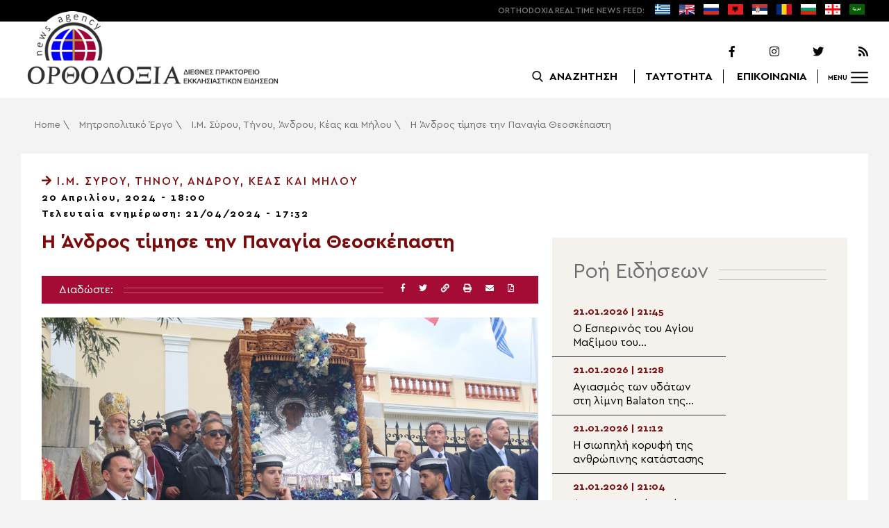

--- FILE ---
content_type: text/html; charset=UTF-8
request_url: https://www.orthodoxianewsagency.gr/mitropolitiko_ergo/%CE%B9-%CE%BC-%CF%83%CF%8D%CF%81%CE%BF%CF%85-%CF%84%CE%AE%CE%BD%CE%BF%CF%85-%CE%AC%CE%BD%CE%B4%CF%81%CE%BF%CF%85-%CE%BA%CE%AD%CE%B1%CF%82-%CE%BA%CE%B1%CE%B9-%CE%BC%CE%AE%CE%BB%CE%BF%CF%85/i-andros-timise-tin-panagia-theoskepasti/
body_size: 21145
content:
<!DOCTYPE html>
<html lang="el">
<head>
  <meta charset="UTF-8">
  <meta name="viewport" content="width=device-width, initial-scale=1.0">
  <meta http-equiv="X-UA-Compatible" content="ie=edge">
  <title>
    Η Άνδρος τίμησε την Παναγία Θεοσκέπαστη - Ορθοδοξία News Agency  </title>



  <script type='application/ld+json'>
  {
    "@context":"https:\/\/schema.org",
    "@type":"Organization",
    "url":"https:\/\/www.orthodoxianewsagency.gr\/",
    "sameAs":["https:\/\/www.facebook.com\/orthodoxianewsagency","https:\/\/twitter.com\/orthodoxianewsagency"],
    "@id":"https:\/\/www.orthodoxianewsagency.gr\/#organization",
    "name":"Orthodoxia News Agency",
    "logo":"https:\/\/www.orthodoxianewsagency.gr\/wp-content\/themes\/orthodoksia\/common\/imgs\/orthodoksia_logo.png"
  }
  </script>

  <script async="async" src="https://www.googletagservices.com/tag/js/gpt.js"></script>
<script>
  var googletag = googletag || {};
  googletag.cmd = googletag.cmd || [];
</script>


  <!-- Global site tag (gtag.js) - Google Analytics -->
  <script async src="https://www.googletagmanager.com/gtag/js?id=UA-23323874-18"></script>
  <script>
    window.dataLayer = window.dataLayer || [];
    function gtag(){dataLayer.push(arguments);}
    gtag('js', new Date());
    gtag('config', 'UA-23323874-18');
  </script>



<style media="screen">
.lastart_ads > div { margin-bottom: 15px; }
.orthobillboard { text-align: center; display: flex; }
.orthobillboard > div { padding: 15px 0; margin: 15px auto; }
.patrautok_ads > div { margin: auto; }
.oikompatr_adsa {text-align: center; padding: 20px 0; }
.oikompatr_adsa > div { display: inline-block; margin: 0 10px;}
</style>
  <meta name='robots' content='index, follow, max-image-preview:large, max-snippet:-1, max-video-preview:-1' />

	<!-- This site is optimized with the Yoast SEO plugin v17.1 - https://yoast.com/wordpress/plugins/seo/ -->
	<link rel="canonical" href="https://www.orthodoxianewsagency.gr/mitropolitiko_ergo/ι-μ-σύρου-τήνου-άνδρου-κέας-και-μήλου/i-andros-timise-tin-panagia-theoskepasti/" />
	<meta property="og:locale" content="el_GR" />
	<meta property="og:type" content="article" />
	<meta property="og:title" content="Η Άνδρος τίμησε την Παναγία Θεοσκέπαστη - Ορθοδοξία News Agency" />
	<meta property="og:description" content="Στον Θεομητορικό Ιερό Nαό της Προστάτιδος των απανταχού Ανδρίων Παναγίας Θεοσκεπάστου, στη Χώρα της Άνδρου, ιερούργησε σήμερα ο Μητροπολίτης Σύρου, Τήνου, Άνδρου, Κέας και Μήλου κ. Δωρόθεος Β&#8217;. Ο Σεβασμιώτατος συμπαραστάθηκε από από όλους τους Εφημερίους της νήσου και με την παρουσία, ως και εχθές, των τα πρώτα φερόντων, του εκπροσωπούντος την Κυβέρνηση Υπουργό Αναπληρωτή..." />
	<meta property="og:url" content="https://www.orthodoxianewsagency.gr/mitropolitiko_ergo/ι-μ-σύρου-τήνου-άνδρου-κέας-και-μήλου/i-andros-timise-tin-panagia-theoskepasti/" />
	<meta property="og:site_name" content="Ορθοδοξία News Agency" />
	<meta property="article:published_time" content="2024-04-20T15:00:29+00:00" />
	<meta property="article:modified_time" content="2024-04-21T14:32:45+00:00" />
	<meta property="og:image" content="https://www.orthodoxianewsagency.gr/wp-content/uploads/2024/04/IMG_9466-1.jpg" />
	<meta property="og:image:width" content="1000" />
	<meta property="og:image:height" content="667" />
	<meta name="twitter:card" content="summary_large_image" />
	<script type="application/ld+json" class="yoast-schema-graph">{"@context":"https://schema.org","@graph":[{"@type":"WebSite","@id":"https://www.orthodoxianewsagency.gr/#website","url":"https://www.orthodoxianewsagency.gr/","name":"\u039f\u03c1\u03b8\u03bf\u03b4\u03bf\u03be\u03af\u03b1 News Agency","description":"\u039f\u03c1\u03b8\u03bf\u03b4\u03bf\u03be\u03af\u03b1 \u03b4\u03b9\u03b5\u03b8\u03bd\u03ad\u03c2 \u03c0\u03c1\u03b1\u03ba\u03c4\u03bf\u03c1\u03b5\u03af\u03bf \u03b5\u03ba\u03ba\u03bb\u03b7\u03c3\u03b9\u03b1\u03c3\u03c4\u03b9\u03ba\u03ce\u03bd \u03b5\u03b9\u03b4\u03ae\u03c3\u03b5\u03c9\u03bd","potentialAction":[{"@type":"SearchAction","target":{"@type":"EntryPoint","urlTemplate":"https://www.orthodoxianewsagency.gr/?s={search_term_string}"},"query-input":"required name=search_term_string"}],"inLanguage":"el"},{"@type":"ImageObject","@id":"https://www.orthodoxianewsagency.gr/mitropolitiko_ergo/%ce%b9-%ce%bc-%cf%83%cf%8d%cf%81%ce%bf%cf%85-%cf%84%ce%ae%ce%bd%ce%bf%cf%85-%ce%ac%ce%bd%ce%b4%cf%81%ce%bf%cf%85-%ce%ba%ce%ad%ce%b1%cf%82-%ce%ba%ce%b1%ce%b9-%ce%bc%ce%ae%ce%bb%ce%bf%cf%85/i-andros-timise-tin-panagia-theoskepasti/#primaryimage","inLanguage":"el","url":"https://www.orthodoxianewsagency.gr/wp-content/uploads/2024/04/IMG_9466-1.jpg","contentUrl":"https://www.orthodoxianewsagency.gr/wp-content/uploads/2024/04/IMG_9466-1.jpg","width":1000,"height":667},{"@type":"WebPage","@id":"https://www.orthodoxianewsagency.gr/mitropolitiko_ergo/%ce%b9-%ce%bc-%cf%83%cf%8d%cf%81%ce%bf%cf%85-%cf%84%ce%ae%ce%bd%ce%bf%cf%85-%ce%ac%ce%bd%ce%b4%cf%81%ce%bf%cf%85-%ce%ba%ce%ad%ce%b1%cf%82-%ce%ba%ce%b1%ce%b9-%ce%bc%ce%ae%ce%bb%ce%bf%cf%85/i-andros-timise-tin-panagia-theoskepasti/#webpage","url":"https://www.orthodoxianewsagency.gr/mitropolitiko_ergo/%ce%b9-%ce%bc-%cf%83%cf%8d%cf%81%ce%bf%cf%85-%cf%84%ce%ae%ce%bd%ce%bf%cf%85-%ce%ac%ce%bd%ce%b4%cf%81%ce%bf%cf%85-%ce%ba%ce%ad%ce%b1%cf%82-%ce%ba%ce%b1%ce%b9-%ce%bc%ce%ae%ce%bb%ce%bf%cf%85/i-andros-timise-tin-panagia-theoskepasti/","name":"\u0397 \u0386\u03bd\u03b4\u03c1\u03bf\u03c2 \u03c4\u03af\u03bc\u03b7\u03c3\u03b5 \u03c4\u03b7\u03bd \u03a0\u03b1\u03bd\u03b1\u03b3\u03af\u03b1 \u0398\u03b5\u03bf\u03c3\u03ba\u03ad\u03c0\u03b1\u03c3\u03c4\u03b7 - \u039f\u03c1\u03b8\u03bf\u03b4\u03bf\u03be\u03af\u03b1 News Agency","isPartOf":{"@id":"https://www.orthodoxianewsagency.gr/#website"},"primaryImageOfPage":{"@id":"https://www.orthodoxianewsagency.gr/mitropolitiko_ergo/%ce%b9-%ce%bc-%cf%83%cf%8d%cf%81%ce%bf%cf%85-%cf%84%ce%ae%ce%bd%ce%bf%cf%85-%ce%ac%ce%bd%ce%b4%cf%81%ce%bf%cf%85-%ce%ba%ce%ad%ce%b1%cf%82-%ce%ba%ce%b1%ce%b9-%ce%bc%ce%ae%ce%bb%ce%bf%cf%85/i-andros-timise-tin-panagia-theoskepasti/#primaryimage"},"datePublished":"2024-04-20T15:00:29+00:00","dateModified":"2024-04-21T14:32:45+00:00","author":{"@id":"https://www.orthodoxianewsagency.gr/#/schema/person/5d29aa796f32efbb44223792880dbc59"},"breadcrumb":{"@id":"https://www.orthodoxianewsagency.gr/mitropolitiko_ergo/%ce%b9-%ce%bc-%cf%83%cf%8d%cf%81%ce%bf%cf%85-%cf%84%ce%ae%ce%bd%ce%bf%cf%85-%ce%ac%ce%bd%ce%b4%cf%81%ce%bf%cf%85-%ce%ba%ce%ad%ce%b1%cf%82-%ce%ba%ce%b1%ce%b9-%ce%bc%ce%ae%ce%bb%ce%bf%cf%85/i-andros-timise-tin-panagia-theoskepasti/#breadcrumb"},"inLanguage":"el","potentialAction":[{"@type":"ReadAction","target":["https://www.orthodoxianewsagency.gr/mitropolitiko_ergo/%ce%b9-%ce%bc-%cf%83%cf%8d%cf%81%ce%bf%cf%85-%cf%84%ce%ae%ce%bd%ce%bf%cf%85-%ce%ac%ce%bd%ce%b4%cf%81%ce%bf%cf%85-%ce%ba%ce%ad%ce%b1%cf%82-%ce%ba%ce%b1%ce%b9-%ce%bc%ce%ae%ce%bb%ce%bf%cf%85/i-andros-timise-tin-panagia-theoskepasti/"]}]},{"@type":"BreadcrumbList","@id":"https://www.orthodoxianewsagency.gr/mitropolitiko_ergo/%ce%b9-%ce%bc-%cf%83%cf%8d%cf%81%ce%bf%cf%85-%cf%84%ce%ae%ce%bd%ce%bf%cf%85-%ce%ac%ce%bd%ce%b4%cf%81%ce%bf%cf%85-%ce%ba%ce%ad%ce%b1%cf%82-%ce%ba%ce%b1%ce%b9-%ce%bc%ce%ae%ce%bb%ce%bf%cf%85/i-andros-timise-tin-panagia-theoskepasti/#breadcrumb","itemListElement":[{"@type":"ListItem","position":1,"name":"Home","item":"https://www.orthodoxianewsagency.gr/"},{"@type":"ListItem","position":2,"name":"\u039c\u03b7\u03c4\u03c1\u03bf\u03c0\u03bf\u03bb\u03b9\u03c4\u03b9\u03ba\u03cc \u0388\u03c1\u03b3\u03bf","item":"https://www.orthodoxianewsagency.gr/category/mitropolitiko_ergo/"},{"@type":"ListItem","position":3,"name":"\u0399.\u039c. \u03a3\u03cd\u03c1\u03bf\u03c5, \u03a4\u03ae\u03bd\u03bf\u03c5, \u0386\u03bd\u03b4\u03c1\u03bf\u03c5, \u039a\u03ad\u03b1\u03c2 \u03ba\u03b1\u03b9 \u039c\u03ae\u03bb\u03bf\u03c5","item":"https://www.orthodoxianewsagency.gr/category/mitropolitiko_ergo/%ce%b9-%ce%bc-%cf%83%cf%8d%cf%81%ce%bf%cf%85-%cf%84%ce%ae%ce%bd%ce%bf%cf%85-%ce%ac%ce%bd%ce%b4%cf%81%ce%bf%cf%85-%ce%ba%ce%ad%ce%b1%cf%82-%ce%ba%ce%b1%ce%b9-%ce%bc%ce%ae%ce%bb%ce%bf%cf%85/"},{"@type":"ListItem","position":4,"name":"\u0397 \u0386\u03bd\u03b4\u03c1\u03bf\u03c2 \u03c4\u03af\u03bc\u03b7\u03c3\u03b5 \u03c4\u03b7\u03bd \u03a0\u03b1\u03bd\u03b1\u03b3\u03af\u03b1 \u0398\u03b5\u03bf\u03c3\u03ba\u03ad\u03c0\u03b1\u03c3\u03c4\u03b7"}]},{"@type":"Person","@id":"https://www.orthodoxianewsagency.gr/#/schema/person/5d29aa796f32efbb44223792880dbc59","name":"\u03a3\u03b2\u03b5\u03c4\u03bb\u03ac\u03bd\u03b1 \u039b\u03b5\u03b2\u03af\u03c4\u03c3\u03ba\u03b9","image":{"@type":"ImageObject","@id":"https://www.orthodoxianewsagency.gr/#personlogo","inLanguage":"el","url":"https://secure.gravatar.com/avatar/a17ff71eb29b7e1ea0d463fbaaff5835?s=96&d=mm&r=g","contentUrl":"https://secure.gravatar.com/avatar/a17ff71eb29b7e1ea0d463fbaaff5835?s=96&d=mm&r=g","caption":"\u03a3\u03b2\u03b5\u03c4\u03bb\u03ac\u03bd\u03b1 \u039b\u03b5\u03b2\u03af\u03c4\u03c3\u03ba\u03b9"},"url":"https://www.orthodoxianewsagency.gr/author/svetlana/"}]}</script>
	<!-- / Yoast SEO plugin. -->


<link rel='dns-prefetch' href='//s.w.org' />
<link rel="alternate" type="application/rss+xml" title="Ροή Σχολίων Η Άνδρος τίμησε την Παναγία Θεοσκέπαστη &raquo; Ορθοδοξία News Agency" href="https://www.orthodoxianewsagency.gr/mitropolitiko_ergo/%ce%b9-%ce%bc-%cf%83%cf%8d%cf%81%ce%bf%cf%85-%cf%84%ce%ae%ce%bd%ce%bf%cf%85-%ce%ac%ce%bd%ce%b4%cf%81%ce%bf%cf%85-%ce%ba%ce%ad%ce%b1%cf%82-%ce%ba%ce%b1%ce%b9-%ce%bc%ce%ae%ce%bb%ce%bf%cf%85/i-andros-timise-tin-panagia-theoskepasti/feed/" />
		<script type="text/javascript">
			window._wpemojiSettings = {"baseUrl":"https:\/\/s.w.org\/images\/core\/emoji\/13.1.0\/72x72\/","ext":".png","svgUrl":"https:\/\/s.w.org\/images\/core\/emoji\/13.1.0\/svg\/","svgExt":".svg","source":{"concatemoji":"https:\/\/www.orthodoxianewsagency.gr\/wp-includes\/js\/wp-emoji-release.min.js?ver=5.8.1"}};
			!function(e,a,t){var n,r,o,i=a.createElement("canvas"),p=i.getContext&&i.getContext("2d");function s(e,t){var a=String.fromCharCode;p.clearRect(0,0,i.width,i.height),p.fillText(a.apply(this,e),0,0);e=i.toDataURL();return p.clearRect(0,0,i.width,i.height),p.fillText(a.apply(this,t),0,0),e===i.toDataURL()}function c(e){var t=a.createElement("script");t.src=e,t.defer=t.type="text/javascript",a.getElementsByTagName("head")[0].appendChild(t)}for(o=Array("flag","emoji"),t.supports={everything:!0,everythingExceptFlag:!0},r=0;r<o.length;r++)t.supports[o[r]]=function(e){if(!p||!p.fillText)return!1;switch(p.textBaseline="top",p.font="600 32px Arial",e){case"flag":return s([127987,65039,8205,9895,65039],[127987,65039,8203,9895,65039])?!1:!s([55356,56826,55356,56819],[55356,56826,8203,55356,56819])&&!s([55356,57332,56128,56423,56128,56418,56128,56421,56128,56430,56128,56423,56128,56447],[55356,57332,8203,56128,56423,8203,56128,56418,8203,56128,56421,8203,56128,56430,8203,56128,56423,8203,56128,56447]);case"emoji":return!s([10084,65039,8205,55357,56613],[10084,65039,8203,55357,56613])}return!1}(o[r]),t.supports.everything=t.supports.everything&&t.supports[o[r]],"flag"!==o[r]&&(t.supports.everythingExceptFlag=t.supports.everythingExceptFlag&&t.supports[o[r]]);t.supports.everythingExceptFlag=t.supports.everythingExceptFlag&&!t.supports.flag,t.DOMReady=!1,t.readyCallback=function(){t.DOMReady=!0},t.supports.everything||(n=function(){t.readyCallback()},a.addEventListener?(a.addEventListener("DOMContentLoaded",n,!1),e.addEventListener("load",n,!1)):(e.attachEvent("onload",n),a.attachEvent("onreadystatechange",function(){"complete"===a.readyState&&t.readyCallback()})),(n=t.source||{}).concatemoji?c(n.concatemoji):n.wpemoji&&n.twemoji&&(c(n.twemoji),c(n.wpemoji)))}(window,document,window._wpemojiSettings);
		</script>
		<style type="text/css">
img.wp-smiley,
img.emoji {
	display: inline !important;
	border: none !important;
	box-shadow: none !important;
	height: 1em !important;
	width: 1em !important;
	margin: 0 .07em !important;
	vertical-align: -0.1em !important;
	background: none !important;
	padding: 0 !important;
}
</style>
	<link rel='stylesheet' id='wp-block-library-css'  href='https://www.orthodoxianewsagency.gr/wp-includes/css/dist/block-library/style.min.css?ver=5.8.1' type='text/css' media='all' />
<link rel='stylesheet' id='contact-form-7-css'  href='https://www.orthodoxianewsagency.gr/wp-content/plugins/contact-form-7/includes/css/styles.css?ver=5.4.2' type='text/css' media='all' />
<link rel='stylesheet' id='wp-polls-css'  href='https://www.orthodoxianewsagency.gr/wp-content/plugins/wp-polls/polls-css.css?ver=2.75.6' type='text/css' media='all' />
<style id='wp-polls-inline-css' type='text/css'>
.wp-polls .pollbar {
	margin: 1px;
	font-size: 6px;
	line-height: 8px;
	height: 8px;
	background-image: url('https://www.orthodoxianewsagency.gr/wp-content/plugins/wp-polls/images/default/pollbg.gif');
	border: 1px solid #c8c8c8;
}

</style>
<link rel='stylesheet' id='default-style-css'  href='https://www.orthodoxianewsagency.gr/wp-content/themes/orthodoksia/style.css?ver=6.0.12' type='text/css' media='all' />
<link rel='stylesheet' id='mobile-css-css'  href='https://www.orthodoxianewsagency.gr/wp-content/themes/orthodoksia/common/css/mobile.css?ver=6.0.1' type='text/css' media='all' />
<link rel='stylesheet' id='mmenu-css-css'  href='https://www.orthodoxianewsagency.gr/wp-content/themes/orthodoksia/common/mmenu/jquery.mmenu.css?ver=5.8.1' type='text/css' media='all' />
<link rel='stylesheet' id='mmenu-pos-css-css'  href='https://www.orthodoxianewsagency.gr/wp-content/themes/orthodoksia/common/mmenu/jquery.mmenu.positioning.css?ver=5.8.1' type='text/css' media='all' />
<link rel='stylesheet' id='slick-slider-css-css'  href='https://www.orthodoxianewsagency.gr/wp-content/themes/orthodoksia/common/slick/slick.css?ver=5.8.1' type='text/css' media='all' />
<link rel='stylesheet' id='fontawesome-css-css'  href='https://www.orthodoxianewsagency.gr/wp-content/themes/orthodoksia/common/fontawesome/css/fontawesome-all.min.css?ver=5.8.1' type='text/css' media='all' />
<script type='text/javascript' src='https://www.orthodoxianewsagency.gr/wp-includes/js/jquery/jquery.min.js?ver=3.6.0' id='jquery-core-js'></script>
<script type='text/javascript' src='https://www.orthodoxianewsagency.gr/wp-includes/js/jquery/jquery-migrate.min.js?ver=3.3.2' id='jquery-migrate-js'></script>
<script type='text/javascript' src='https://www.orthodoxianewsagency.gr/wp-content/themes/orthodoksia/common/javascript/jquery-1.11.0.min.js?ver=1.0.0' id='jquery-js-js'></script>
<script type='text/javascript' src='https://www.orthodoxianewsagency.gr/wp-content/themes/orthodoksia/common/javascript/lazyload.min.js?ver=1.0.0' id='lazyload-js-js'></script>
<script type='text/javascript' src='https://www.orthodoxianewsagency.gr/wp-content/themes/orthodoksia/common/javascript/scripts.js?ver=1.0.0' id='scripts-js-js'></script>
<link rel="https://api.w.org/" href="https://www.orthodoxianewsagency.gr/wp-json/" /><link rel="alternate" type="application/json" href="https://www.orthodoxianewsagency.gr/wp-json/wp/v2/posts/1048076" /><link rel="EditURI" type="application/rsd+xml" title="RSD" href="https://www.orthodoxianewsagency.gr/xmlrpc.php?rsd" />
<link rel="wlwmanifest" type="application/wlwmanifest+xml" href="https://www.orthodoxianewsagency.gr/wp-includes/wlwmanifest.xml" /> 
<meta name="generator" content="WordPress 5.8.1" />
<link rel='shortlink' href='https://www.orthodoxianewsagency.gr/?p=1048076' />
<link rel="alternate" type="application/json+oembed" href="https://www.orthodoxianewsagency.gr/wp-json/oembed/1.0/embed?url=https%3A%2F%2Fwww.orthodoxianewsagency.gr%2Fmitropolitiko_ergo%2F%25ce%25b9-%25ce%25bc-%25cf%2583%25cf%258d%25cf%2581%25ce%25bf%25cf%2585-%25cf%2584%25ce%25ae%25ce%25bd%25ce%25bf%25cf%2585-%25ce%25ac%25ce%25bd%25ce%25b4%25cf%2581%25ce%25bf%25cf%2585-%25ce%25ba%25ce%25ad%25ce%25b1%25cf%2582-%25ce%25ba%25ce%25b1%25ce%25b9-%25ce%25bc%25ce%25ae%25ce%25bb%25ce%25bf%25cf%2585%2Fi-andros-timise-tin-panagia-theoskepasti%2F" />
<link rel="alternate" type="text/xml+oembed" href="https://www.orthodoxianewsagency.gr/wp-json/oembed/1.0/embed?url=https%3A%2F%2Fwww.orthodoxianewsagency.gr%2Fmitropolitiko_ergo%2F%25ce%25b9-%25ce%25bc-%25cf%2583%25cf%258d%25cf%2581%25ce%25bf%25cf%2585-%25cf%2584%25ce%25ae%25ce%25bd%25ce%25bf%25cf%2585-%25ce%25ac%25ce%25bd%25ce%25b4%25cf%2581%25ce%25bf%25cf%2585-%25ce%25ba%25ce%25ad%25ce%25b1%25cf%2582-%25ce%25ba%25ce%25b1%25ce%25b9-%25ce%25bc%25ce%25ae%25ce%25bb%25ce%25bf%25cf%2585%2Fi-andros-timise-tin-panagia-theoskepasti%2F&#038;format=xml" />

        <style>
            .wuc-overlay{ background-image: url('https://www.orthodoxianewsagency.gr/wp-content/themes/orthodoksia/common/imgs/under_constr.jpg'); }
            #wuc-wrapper #wuc-box h2.title,
            #wuc-box .subtitle,
            #defaultCountdown,
            #defaultCountdown span{ color: #fff }
        </style>
        <link rel="amphtml" href="https://www.orthodoxianewsagency.gr/mitropolitiko_ergo/%CE%B9-%CE%BC-%CF%83%CF%8D%CF%81%CE%BF%CF%85-%CF%84%CE%AE%CE%BD%CE%BF%CF%85-%CE%AC%CE%BD%CE%B4%CF%81%CE%BF%CF%85-%CE%BA%CE%AD%CE%B1%CF%82-%CE%BA%CE%B1%CE%B9-%CE%BC%CE%AE%CE%BB%CE%BF%CF%85/i-andros-timise-tin-panagia-theoskepasti/?amp=1">  <script>
    googletag.cmd.push(function() {

      var billboard = googletag.sizeMapping()
        .addSize([768, 0], [[728,90]])
        .addSize([0, 0], [])
        .build();

      var mobile = googletag.sizeMapping()
        .addSize([320, 0], [[336, 280]])
        .addSize([0, 0], [])
        .build();

      var mobileb = googletag.sizeMapping()
        .addSize([500, 0], [])
        .addSize([0, 0], [[300, 250]])
        .build();



      googletag.defineSlot('/184983928/Orthodoxia__Category__728x90_A', [728, 90], 'div-gpt-ad-1542124287461-0').defineSizeMapping(billboard).addService(googletag.pubads());
  
      googletag.defineSlot('/184983928/Orthodoxia__Foreign_News__728x90_A', [728, 90], 'div-gpt-ad-1542124327734-0').defineSizeMapping(billboard).addService(googletag.pubads());
  
      googletag.defineSlot('/184983928/Orthodoxia__Article__336x280_A', [336, 280], 'div-gpt-ad-1542123928771-0').defineSizeMapping(mobile).addService(googletag.pubads());
    googletag.defineSlot('/184983928/Orthodoxia__Article__336x280_B', [336, 280], 'div-gpt-ad-1542124040899-0').defineSizeMapping(mobile).addService(googletag.pubads());
    googletag.defineSlot('/184983928/Orthodoxia__Article__728x90_A', [728, 90], 'div-gpt-ad-1542124099028-0').defineSizeMapping(billboard).addService(googletag.pubads());

    googletag.defineSlot('/184983928/Orthodoxia__Homepage__300x250_A', [300, 250], 'div-gpt-ad-1542125164213-0-1').defineSizeMapping(mobileb).addService(googletag.pubads());
  
        googletag.pubads().enableSingleRequest();
      googletag.pubads().collapseEmptyDivs();
      googletag.enableServices();
    });
  </script>

</head>
<body class="post-template-default single single-post postid-1048076 single-format-standard">
<div class="pageconteiner">
  <div class="prehead_out">
    <div class="prehead_in sitegrid">
      <span></span>
      <span class="head_feeds_red"><span class="mobile_not">ORTHODOXIA</span> REAL TIME NEWS FEED:</span>
      <ul id="prehead_feeds_menu_id" class="prehead_feeds_menu"><li id="menu-item-235703" class="menu-item menu-item-type-custom menu-item-object-custom menu-item-home menu-item-235703"><a href="https://www.orthodoxianewsagency.gr/"><img src="https://www.orthodoxianewsagency.gr/wp-content/uploads/2020/04/greek-flag.png" class="menu-flag-icon" title="Greek"></a></li>
<li id="menu-item-34" class="menu-item menu-item-type-taxonomy menu-item-object-foreignnewscats menu-item-34"><a href="https://www.orthodoxianewsagency.gr/foreignnewscats/english/"><img src="https://www.orthodoxianewsagency.gr/wp-content/uploads/2019/02/usuk.png" class="menu-flag-icon" title="English"></a></li>
<li id="menu-item-35" class="menu-item menu-item-type-taxonomy menu-item-object-foreignnewscats menu-item-35"><a href="https://www.orthodoxianewsagency.gr/foreignnewscats/russian/"><img src="https://www.orthodoxianewsagency.gr/wp-content/uploads/2019/02/russian.png" class="menu-flag-icon" title="Russian"></a></li>
<li id="menu-item-62" class="menu-item menu-item-type-taxonomy menu-item-object-foreignnewscats menu-item-62"><a href="https://www.orthodoxianewsagency.gr/foreignnewscats/albanian/"><img src="https://www.orthodoxianewsagency.gr/wp-content/uploads/2019/02/albanian.png" class="menu-flag-icon" title="Albanian"></a></li>
<li id="menu-item-36" class="menu-item menu-item-type-taxonomy menu-item-object-foreignnewscats menu-item-36"><a href="https://www.orthodoxianewsagency.gr/foreignnewscats/serbian/"><img src="https://www.orthodoxianewsagency.gr/wp-content/uploads/2019/02/serbian.png" class="menu-flag-icon" title="Serbian"></a></li>
<li id="menu-item-37" class="menu-item menu-item-type-taxonomy menu-item-object-foreignnewscats menu-item-37"><a href="https://www.orthodoxianewsagency.gr/foreignnewscats/romanian/"><img src="https://www.orthodoxianewsagency.gr/wp-content/uploads/2019/02/romanian.png" class="menu-flag-icon" title="Romanian"></a></li>
<li id="menu-item-38" class="menu-item menu-item-type-taxonomy menu-item-object-foreignnewscats menu-item-38"><a href="https://www.orthodoxianewsagency.gr/foreignnewscats/bulgarian/"><img src="https://www.orthodoxianewsagency.gr/wp-content/uploads/2019/02/bulgarian.png" class="menu-flag-icon" title="Bulgarian"></a></li>
<li id="menu-item-39" class="menu-item menu-item-type-taxonomy menu-item-object-foreignnewscats menu-item-39"><a href="https://www.orthodoxianewsagency.gr/foreignnewscats/georgian/"><img src="https://www.orthodoxianewsagency.gr/wp-content/uploads/2019/02/georgian.png" class="menu-flag-icon" title="Georgian"></a></li>
<li id="menu-item-10752" class="menu-item menu-item-type-custom menu-item-object-custom menu-item-10752"><a href="/foreignnewscats/arabic/"><img src="https://www.orthodoxianewsagency.gr/wp-content/uploads/2019/02/arabic.png" class="menu-flag-icon" title="Arabic"></a></li>
</ul>      <div class="mobile_news_selector_new">
        <div class="mnsn_btn" onclick="openLang(this)">Select Language</div>
        <div class="mnsn_selectors" id="mnsn_selectors_id">
          <a href="https://www.orthodoxianewsagency.gr/"><img src="https://www.orthodoxianewsagency.gr/wp-content/uploads/2020/04/greek-flag.png"></a><a href="https://www.orthodoxianewsagency.gr/foreignnewscats/english/"><img src="https://www.orthodoxianewsagency.gr/wp-content/uploads/2019/02/usuk.png"></a><a href="https://www.orthodoxianewsagency.gr/foreignnewscats/russian/"><img src="https://www.orthodoxianewsagency.gr/wp-content/uploads/2019/02/russian.png"></a><a href="https://www.orthodoxianewsagency.gr/foreignnewscats/albanian/"><img src="https://www.orthodoxianewsagency.gr/wp-content/uploads/2019/02/albanian.png"></a><a href="https://www.orthodoxianewsagency.gr/foreignnewscats/serbian/"><img src="https://www.orthodoxianewsagency.gr/wp-content/uploads/2019/02/serbian.png"></a><a href="https://www.orthodoxianewsagency.gr/foreignnewscats/romanian/"><img src="https://www.orthodoxianewsagency.gr/wp-content/uploads/2019/02/romanian.png"></a><a href="https://www.orthodoxianewsagency.gr/foreignnewscats/bulgarian/"><img src="https://www.orthodoxianewsagency.gr/wp-content/uploads/2019/02/bulgarian.png"></a><a href="https://www.orthodoxianewsagency.gr/foreignnewscats/georgian/"><img src="https://www.orthodoxianewsagency.gr/wp-content/uploads/2019/02/georgian.png"></a><a href="/foreignnewscats/arabic/"><img src="https://www.orthodoxianewsagency.gr/wp-content/uploads/2019/02/arabic.png"></a>        </div>
      </div>

      <script>
        function openLang(ele) {
          var mnsn_selectors_id = document.getElementById('mnsn_selectors_id');
          mnsn_selectors_id.classList.toggle('show')
          if (mnsn_selectors_id.classList.contains('show')){
            ele.innerHTML = "Close Language";
          } else {
            ele.innerHTML = "Select Language";
          }
        }

      </script>
      <style media="screen">
        .mobile_news_selector_new { position: relative; display: none;}
        .mnsn_btn { padding-left: 10px; }
        .mnsn_selectors { position: absolute; z-index: 9; background-color: #fff; width: 100px;padding: 5px 0; display: none;}
        .mnsn_selectors.show {display: block;}
        .mnsn_selectors > a { display: block; text-align: center; padding: 5px 0; }
        .mnsn_selectors > a > img { width: 28px; }
        .mnsn_selectors { position: absolute; z-index: 9; background-color: #fff; width: 100px; padding: 5px 0; top: calc(100% + 8px); border: 1px solid #000; }
        @media (max-width: 767px) {
          .mobile_news_selector_new { display: block;}
        }
      </style>
          </div>
  </div>

  <div class="head_out">
    <div class="head_in sitegrid">
      <a class="head_logo" href="/"></a>
      <div class="head_logo_right">
        <div class="head_logo_right_in">
        <div class="head_social">
          <a href="https://www.facebook.com/orthodoxianewsagency" target="_blank" title="Facebook"><i class="fab fa-facebook-f"></i></a>
          <a href="https://www.instagram.com/orthodoxianewsagency" target="_blank" title="Instagram"><i class="fab fa-instagram"></i></a>
          <a href="https://twitter.com/orthodoxianews1" target="_blank" title="Twitter"><i class="fab fa-twitter"></i></a>
          <a href="/feed/" target="_blank" title="RSS Feed"><i class="fas fa-rss"></i></a>
        </div>
        <div class="head_menu">
                    <div class="head_menu_empty">
                      </div>
          <div class="head_menu_search" >
             <button onclick="openSearch()"><span class="mobile_not">ΑΝΑΖΗΤΗΣΗ</span></button>
          </div>
          <div class="head_menu_taytotita"><a href="/taytotita/">ΤΑΥΤΟΤΗΤΑ</a></div>
          <div class="head_menu_epikoinonia"><a href="/contact/">ΕΠΙΚΟΙΝΩΝΙΑ</a></div>
          <div class="head_menu_menubtn" id="mymenubtn"><span class="mobile_not">MENU</span></div>
        </div>
      </div>
      </div>


    </div>
  </div>
<form role="search" method="get" id="searchform_key" class="searchform_key" action="/">
  <div class="searchmen" id="searchmendiv">
    <div class="searchmen_in sitegrid">
      <div class="search-field-div">
        <i class="fas fa-search"></i>
        <input type="text" value="" name="s" id="searchid" placeholder="Αναζήτηση με λέξεις κλειδιά">
      </div>

      <div class="date-div">
        <i class="fas fa-table"></i>
        <input type="date" id="sdatee">
      </div>

      <div>
        <button onclick="onSelectDate()">Αναζήτηση</button>
      </div>
    </div>
  </div>
    </form>
  <div>
  </div>

  <div class="prehead_mobile">
    <a href="/personal-news-alert/" class="preheadm_newsalarm">PERSONAL NEWS ALARM</a>
    <a href="#" class="preheadm_register">ΕΓΓΡΑΦΗ</a>
  </div>


  <script>
    function openSearch() {
      document.getElementById('searchmendiv').classList.toggle('open');
      document.getElementById('s').value = "";
    }

    function onSelectDate() {
      if (document.getElementById('sdatee').value != ""){
        document.getElementById('searchid').value = document.getElementById('searchid').value + " " + document.getElementById('sdatee').value;
      }
    }

  </script>
    <article id="article" class="hentry">
    <div class="breadcrumb sitegrid" typeof="BreadcrumbList" vocab="https://schema.org/"><span><span><a href="https://www.orthodoxianewsagency.gr/">Home</a> \ <span><a href="https://www.orthodoxianewsagency.gr/category/mitropolitiko_ergo/">Μητροπολιτικό Έργο</a> \ <span><a href="https://www.orthodoxianewsagency.gr/category/mitropolitiko_ergo/%ce%b9-%ce%bc-%cf%83%cf%8d%cf%81%ce%bf%cf%85-%cf%84%ce%ae%ce%bd%ce%bf%cf%85-%ce%ac%ce%bd%ce%b4%cf%81%ce%bf%cf%85-%ce%ba%ce%ad%ce%b1%cf%82-%ce%ba%ce%b1%ce%b9-%ce%bc%ce%ae%ce%bb%ce%bf%cf%85/">Ι.Μ. Σύρου, Τήνου, Άνδρου, Κέας και Μήλου</a> \ <span class="breadcrumb_last" aria-current="page">Η Άνδρος τίμησε την Παναγία Θεοσκέπαστη</span></span></span></span></span></div>
      <div>
      </div>
      <div class="articont sitegrid postcontent" itemscope itemtype="https://schema.org/NewsArticle">
        <meta itemprop="mainEntityOfPage" content="https://www.orthodoxianewsagency.gr/mitropolitiko_ergo/%ce%b9-%ce%bc-%cf%83%cf%8d%cf%81%ce%bf%cf%85-%cf%84%ce%ae%ce%bd%ce%bf%cf%85-%ce%ac%ce%bd%ce%b4%cf%81%ce%bf%cf%85-%ce%ba%ce%ad%ce%b1%cf%82-%ce%ba%ce%b1%ce%b9-%ce%bc%ce%ae%ce%bb%ce%bf%cf%85/i-andros-timise-tin-panagia-theoskepasti/">
        <meta itemprop="headline" content="Η Άνδρος τίμησε την Παναγία Θεοσκέπαστη">
        <meta itemprop="description" content="Στον Θεομητορικό Ιερό Nαό της Προστάτιδος των απανταχού Ανδρίων Παναγίας Θεοσκεπάστου, στη Χώρα της Άνδρου, ιερούργησε σήμερα ο Μητροπολίτης Σύρου, Τήνου, Άνδρου, Κέας και Μήλου κ. Δωρόθεος Β&#8217;. Ο Σεβασμιώτατος συμπαραστάθηκε από από όλους τους Εφημερίους της νήσου και με την παρουσία, ως και εχθές, των τα πρώτα φερόντων, του εκπροσωπούντος την Κυβέρνηση Υπουργό Αναπληρωτή...">
        <meta itemprop="datePublished" class="published" content="20/04/2024">
        <meta itemprop="dateModified" class="updated" content="21/04/2024">
        <meta itemprop="author" content="Orthodoxia News Agency Team">
        <div itemprop="publisher" itemscope itemtype="https://schema.org/Organization">
        <meta itemprop="name" content="Orthodoxia News Agency">
        <div itemprop="logo" itemscope itemtype="https://schema.org/ImageObject">
        <meta itemprop="url" content="https://www.orthodoxianewsagency.gr/wp-content/themes/orthodoksia/common/imgs/orthodoksia_logo.png">
        </div>
        </div>
        <div class="articont_in">

          <div style="display:none;">
            <span class="published">20/04/2024</span>
            <span class="updated">21/04/2024</span>
            <span class="summary">Στον Θεομητορικό Ιερό Nαό της Προστάτιδος των απανταχού Ανδρίων Παναγίας Θεοσκεπάστου, στη Χώρα της Άνδρου, ιερούργησε σήμερα ο Μητροπολίτης Σύρου, Τήνου, Άνδρου, Κέας και Μήλου κ. Δωρόθεος Β&#8217;. Ο Σεβασμιώτατος συμπαραστάθηκε από από όλους τους Εφημερίους της νήσου και με την παρουσία, ως και εχθές, των τα πρώτα φερόντων, του εκπροσωπούντος την Κυβέρνηση Υπουργό Αναπληρωτή...</span>
          </div>

          <div class="articont_cat">
                        <a href="https://www.orthodoxianewsagency.gr/category/mitropolitiko_ergo/%ce%b9-%ce%bc-%cf%83%cf%8d%cf%81%ce%bf%cf%85-%cf%84%ce%ae%ce%bd%ce%bf%cf%85-%ce%ac%ce%bd%ce%b4%cf%81%ce%bf%cf%85-%ce%ba%ce%ad%ce%b1%cf%82-%ce%ba%ce%b1%ce%b9-%ce%bc%ce%ae%ce%bb%ce%bf%cf%85/ ">
              <i class="fas fa-arrow-right"></i>  Ι.Μ. Σύρου, Τήνου, Άνδρου, Κέας και Μήλου            </a>
            </div>


          <div class="articont_date">20 Απριλίου, 2024 - 18:00</div>
                      <div class="articont_date" style="margin: -10px 0 5px;">Τελευταία ενημέρωση: 21/04/2024 - 17:32</div>
          
          <div class="articont_boxes">
            <div class="articont_con">
              <h1 class="articont_con_title entry-title">Η Άνδρος τίμησε την Παναγία Θεοσκέπαστη</h1>
              <div class="articont_con_share">
                <span>Διαδώστε: </span>
                <span></span>
                <div class="sharebuttons">
                  <a title="Facebook" href="javascript:fbs_click('https://www.orthodoxianewsagency.gr/mitropolitiko_ergo/%ce%b9-%ce%bc-%cf%83%cf%8d%cf%81%ce%bf%cf%85-%cf%84%ce%ae%ce%bd%ce%bf%cf%85-%ce%ac%ce%bd%ce%b4%cf%81%ce%bf%cf%85-%ce%ba%ce%ad%ce%b1%cf%82-%ce%ba%ce%b1%ce%b9-%ce%bc%ce%ae%ce%bb%ce%bf%cf%85/i-andros-timise-tin-panagia-theoskepasti/', 'Η Άνδρος τίμησε την Παναγία Θεοσκέπαστη');"><i class="fab fa-facebook-f"></i></a>
                  <a title="Twitter" href="javascript:twitters('https://www.orthodoxianewsagency.gr/mitropolitiko_ergo/%ce%b9-%ce%bc-%cf%83%cf%8d%cf%81%ce%bf%cf%85-%cf%84%ce%ae%ce%bd%ce%bf%cf%85-%ce%ac%ce%bd%ce%b4%cf%81%ce%bf%cf%85-%ce%ba%ce%ad%ce%b1%cf%82-%ce%ba%ce%b1%ce%b9-%ce%bc%ce%ae%ce%bb%ce%bf%cf%85/i-andros-timise-tin-panagia-theoskepasti/', 'Η Άνδρος τίμησε την Παναγία Θεοσκέπαστη');"><i class="fab fa-twitter"></i></a>
                  <a title="Copy Link" href="javascript:copyToClipboard('https://www.orthodoxianewsagency.gr/mitropolitiko_ergo/%ce%b9-%ce%bc-%cf%83%cf%8d%cf%81%ce%bf%cf%85-%cf%84%ce%ae%ce%bd%ce%bf%cf%85-%ce%ac%ce%bd%ce%b4%cf%81%ce%bf%cf%85-%ce%ba%ce%ad%ce%b1%cf%82-%ce%ba%ce%b1%ce%b9-%ce%bc%ce%ae%ce%bb%ce%bf%cf%85/i-andros-timise-tin-panagia-theoskepasti/');"><i class="fas fa-link"></i></a>
                  <a title="Print" href="javascript:window.print();"><i class="fas fa-print"></i></a>
                  <a title="Email" href="javascript:sentEmailModal();"><i class="fas fa-envelope"></i></a>
                  <a title="Create PDF" rel="nofollow" target="_blank" href="/pdf.php?id=1048076"><i class="far fa-file-pdf"></i></a>
                </div>
                <div class="addthis_inline_share_toolbox"></div>
              </div>
              <div class="articont_con_img">
                <img itemprop="image" src="https://www.orthodoxianewsagency.gr/wp-content/uploads/2024/04/IMG_9466-1.jpg" alt="Η Άνδρος τίμησε την Παναγία Θεοσκέπαστη">
              </div>
              <div class="articont_con_content" itemprop="articleBody"><h3>Στον Θεομητορικό Ιερό Nαό της Προστάτιδος των απανταχού Ανδρίων Παναγίας Θεοσκεπάστου, στη Χώρα της Άνδρου, ιερούργησε σήμερα ο <a href="https://www.orthodoxianewsagency.gr/category/mitropolitiko_ergo/%ce%b9-%ce%bc-%cf%83%cf%8d%cf%81%ce%bf%cf%85-%cf%84%ce%ae%ce%bd%ce%bf%cf%85-%ce%ac%ce%bd%ce%b4%cf%81%ce%bf%cf%85-%ce%ba%ce%ad%ce%b1%cf%82-%ce%ba%ce%b1%ce%b9-%ce%bc%ce%ae%ce%bb%ce%bf%cf%85/">Μητροπολίτης Σύρου,</a> Τήνου, Άνδρου, Κέας και Μήλου κ. Δωρόθεος Β&#8217;.</h3>
<p>Ο Σεβασμιώτατος συμπαραστάθηκε από από όλους τους Εφημερίους της νήσου και με την παρουσία, ως και εχθές, των τα πρώτα φερόντων, του εκπροσωπούντος την Κυβέρνηση Υπουργό Αναπληρωτή Αθλητισμού κ. Ιω. Βρούτση και πλήθους Ανδρίων πιστών, που είχαν κατακλύσει τον Ναό.</p>
<p>Ακολούθησε πάνδημος <strong>λιτανεία της Αγίας Εικόνας,</strong> πλαισιωμένη από τη Φιλαρμονική του Μουσικού Συλλόγου Άνδρου και του Δήμου Χαλανδρίου, νέους και νέες με παραδοσιακές ενδυμασίες, άγημα του Ναυτικού Παρατηρητηρίου Αμμολόχου και Εθνοφυλάκων.</p>
<p>Η λιτανεία, υπό βροχήν, κατευθύνθηκε στην πλατεία του « Αφανούς Ναύτη», όπου τελέσθηκε επιμνημόσυνη δέηση για τους εν θαλάσση πνιγέντες Ανδρίους Ναυτικούς και ο Μητροπολίτης, ο Εκπρόσωπος της Κυβέρνησης Αναπληρωτής Υπουργός Αθλητισμού κ. Ιω. Βρούτσης,ο Υφυπουργός Ναυτιλίας κ. Ιω. Παππάς, ο Δήμαρχος Άνδρου κ. Σουσούδης και ο Πρόεδρος του Πανανδριακού Συλλόγου Απομάχων Ναυτικών έρηψαν στεφάνια στη θάλασσα.</p>
<p>Η λιτανεία, ενταθείσης της βροχοπτώσεως, ολοκληρώθηκε στην πλατεία Γηροκομείου, όπου ο Σεβασμιώτατος κ. Δωρόθεος Β&#8217;, αφού ευχαρίστησε τον Δήμαρχο Άνδρου κ. Θεοδόση Σουσούδη για την υποδοχή και την φιλοξενία του, ευχήθηκε στους Ανδρίους για τη σημερινή Πανανδριακή εορτή και για το Άγιο Πάσχα.</p>
<p>Ευχαρίστησε τέλος και συνεχάρη τον επί τριακονταετία Εφημέριο του Ναού, Πρωτοπρ. Μιχαήλ Καλαμπούκη και τους συνεργάτες του για την προετοιμασία και επιτυχή περαίωση της Πανηγύρεως, αλλά και για το επίμοχθο έργο συντηρήσεως και εξωραϊσμού του Ναού.</p>
<p>Αύριο το πρωί, ο Σεβασμιώτατος κ. Δωρόθεος Β&#8217; θα ιερουργήσει στον Ιερό Ναό Αγίου Γεωργίου Άνω Κορθίου.</p>
<p><img loading="lazy" class="alignnone size-medium wp-image-1048112" src="https://www.orthodoxianewsagency.gr/wp-content/uploads/2024/04/IMG_9093-600x400.jpg" alt="" width="600" height="400" srcset="https://www.orthodoxianewsagency.gr/wp-content/uploads/2024/04/IMG_9093-600x400.jpg 600w, https://www.orthodoxianewsagency.gr/wp-content/uploads/2024/04/IMG_9093-300x200.jpg 300w, https://www.orthodoxianewsagency.gr/wp-content/uploads/2024/04/IMG_9093-768x512.jpg 768w, https://www.orthodoxianewsagency.gr/wp-content/uploads/2024/04/IMG_9093.jpg 1000w" sizes="(max-width: 600px) 100vw, 600px" /> <img loading="lazy" class="alignnone size-medium wp-image-1048111" src="https://www.orthodoxianewsagency.gr/wp-content/uploads/2024/04/IMG_9101-600x400.jpg" alt="" width="600" height="400" srcset="https://www.orthodoxianewsagency.gr/wp-content/uploads/2024/04/IMG_9101-600x400.jpg 600w, https://www.orthodoxianewsagency.gr/wp-content/uploads/2024/04/IMG_9101-300x200.jpg 300w, https://www.orthodoxianewsagency.gr/wp-content/uploads/2024/04/IMG_9101-768x512.jpg 768w, https://www.orthodoxianewsagency.gr/wp-content/uploads/2024/04/IMG_9101.jpg 1000w" sizes="(max-width: 600px) 100vw, 600px" /> <img loading="lazy" class="alignnone size-medium wp-image-1048110" src="https://www.orthodoxianewsagency.gr/wp-content/uploads/2024/04/IMG_9118-600x400.jpg" alt="" width="600" height="400" srcset="https://www.orthodoxianewsagency.gr/wp-content/uploads/2024/04/IMG_9118-600x400.jpg 600w, https://www.orthodoxianewsagency.gr/wp-content/uploads/2024/04/IMG_9118-300x200.jpg 300w, https://www.orthodoxianewsagency.gr/wp-content/uploads/2024/04/IMG_9118-768x512.jpg 768w, https://www.orthodoxianewsagency.gr/wp-content/uploads/2024/04/IMG_9118.jpg 1000w" sizes="(max-width: 600px) 100vw, 600px" /> <img loading="lazy" class="alignnone size-medium wp-image-1048109" src="https://www.orthodoxianewsagency.gr/wp-content/uploads/2024/04/IMG_9135-600x400.jpg" alt="" width="600" height="400" srcset="https://www.orthodoxianewsagency.gr/wp-content/uploads/2024/04/IMG_9135-600x400.jpg 600w, https://www.orthodoxianewsagency.gr/wp-content/uploads/2024/04/IMG_9135-300x200.jpg 300w, https://www.orthodoxianewsagency.gr/wp-content/uploads/2024/04/IMG_9135-768x512.jpg 768w, https://www.orthodoxianewsagency.gr/wp-content/uploads/2024/04/IMG_9135.jpg 1000w" sizes="(max-width: 600px) 100vw, 600px" /> <img loading="lazy" class="alignnone size-medium wp-image-1048108" src="https://www.orthodoxianewsagency.gr/wp-content/uploads/2024/04/IMG_9162-600x400.jpg" alt="" width="600" height="400" srcset="https://www.orthodoxianewsagency.gr/wp-content/uploads/2024/04/IMG_9162-600x400.jpg 600w, https://www.orthodoxianewsagency.gr/wp-content/uploads/2024/04/IMG_9162-300x200.jpg 300w, https://www.orthodoxianewsagency.gr/wp-content/uploads/2024/04/IMG_9162-768x512.jpg 768w, https://www.orthodoxianewsagency.gr/wp-content/uploads/2024/04/IMG_9162.jpg 1000w" sizes="(max-width: 600px) 100vw, 600px" /> <img loading="lazy" class="alignnone size-medium wp-image-1048107" src="https://www.orthodoxianewsagency.gr/wp-content/uploads/2024/04/IMG_9164-600x400.jpg" alt="" width="600" height="400" srcset="https://www.orthodoxianewsagency.gr/wp-content/uploads/2024/04/IMG_9164-600x400.jpg 600w, https://www.orthodoxianewsagency.gr/wp-content/uploads/2024/04/IMG_9164-300x200.jpg 300w, https://www.orthodoxianewsagency.gr/wp-content/uploads/2024/04/IMG_9164-768x512.jpg 768w, https://www.orthodoxianewsagency.gr/wp-content/uploads/2024/04/IMG_9164.jpg 1000w" sizes="(max-width: 600px) 100vw, 600px" /> <img loading="lazy" class="alignnone size-medium wp-image-1048106" src="https://www.orthodoxianewsagency.gr/wp-content/uploads/2024/04/IMG_9183-600x400.jpg" alt="" width="600" height="400" srcset="https://www.orthodoxianewsagency.gr/wp-content/uploads/2024/04/IMG_9183-600x400.jpg 600w, https://www.orthodoxianewsagency.gr/wp-content/uploads/2024/04/IMG_9183-300x200.jpg 300w, https://www.orthodoxianewsagency.gr/wp-content/uploads/2024/04/IMG_9183-768x512.jpg 768w, https://www.orthodoxianewsagency.gr/wp-content/uploads/2024/04/IMG_9183.jpg 1000w" sizes="(max-width: 600px) 100vw, 600px" /> <img loading="lazy" class="alignnone size-medium wp-image-1048105" src="https://www.orthodoxianewsagency.gr/wp-content/uploads/2024/04/IMG_9223-600x400.jpg" alt="" width="600" height="400" srcset="https://www.orthodoxianewsagency.gr/wp-content/uploads/2024/04/IMG_9223-600x400.jpg 600w, https://www.orthodoxianewsagency.gr/wp-content/uploads/2024/04/IMG_9223-300x200.jpg 300w, https://www.orthodoxianewsagency.gr/wp-content/uploads/2024/04/IMG_9223-768x512.jpg 768w, https://www.orthodoxianewsagency.gr/wp-content/uploads/2024/04/IMG_9223.jpg 1000w" sizes="(max-width: 600px) 100vw, 600px" /> <img loading="lazy" class="alignnone size-medium wp-image-1048104" src="https://www.orthodoxianewsagency.gr/wp-content/uploads/2024/04/IMG_9280-600x400.jpg" alt="" width="600" height="400" srcset="https://www.orthodoxianewsagency.gr/wp-content/uploads/2024/04/IMG_9280-600x400.jpg 600w, https://www.orthodoxianewsagency.gr/wp-content/uploads/2024/04/IMG_9280-300x200.jpg 300w, https://www.orthodoxianewsagency.gr/wp-content/uploads/2024/04/IMG_9280-768x512.jpg 768w, https://www.orthodoxianewsagency.gr/wp-content/uploads/2024/04/IMG_9280.jpg 1000w" sizes="(max-width: 600px) 100vw, 600px" /> <img loading="lazy" class="alignnone size-medium wp-image-1048103" src="https://www.orthodoxianewsagency.gr/wp-content/uploads/2024/04/IMG_9283-600x400.jpg" alt="" width="600" height="400" srcset="https://www.orthodoxianewsagency.gr/wp-content/uploads/2024/04/IMG_9283-600x400.jpg 600w, https://www.orthodoxianewsagency.gr/wp-content/uploads/2024/04/IMG_9283-300x200.jpg 300w, https://www.orthodoxianewsagency.gr/wp-content/uploads/2024/04/IMG_9283-768x512.jpg 768w, https://www.orthodoxianewsagency.gr/wp-content/uploads/2024/04/IMG_9283.jpg 1000w" sizes="(max-width: 600px) 100vw, 600px" /> <img loading="lazy" class="alignnone size-medium wp-image-1048102" src="https://www.orthodoxianewsagency.gr/wp-content/uploads/2024/04/IMG_9282-600x400.jpg" alt="" width="600" height="400" srcset="https://www.orthodoxianewsagency.gr/wp-content/uploads/2024/04/IMG_9282-600x400.jpg 600w, https://www.orthodoxianewsagency.gr/wp-content/uploads/2024/04/IMG_9282-300x200.jpg 300w, https://www.orthodoxianewsagency.gr/wp-content/uploads/2024/04/IMG_9282-768x512.jpg 768w, https://www.orthodoxianewsagency.gr/wp-content/uploads/2024/04/IMG_9282.jpg 1000w" sizes="(max-width: 600px) 100vw, 600px" /> <img loading="lazy" class="alignnone size-medium wp-image-1048101" src="https://www.orthodoxianewsagency.gr/wp-content/uploads/2024/04/IMG_9321-600x400.jpg" alt="" width="600" height="400" srcset="https://www.orthodoxianewsagency.gr/wp-content/uploads/2024/04/IMG_9321-600x400.jpg 600w, https://www.orthodoxianewsagency.gr/wp-content/uploads/2024/04/IMG_9321-300x200.jpg 300w, https://www.orthodoxianewsagency.gr/wp-content/uploads/2024/04/IMG_9321-768x512.jpg 768w, https://www.orthodoxianewsagency.gr/wp-content/uploads/2024/04/IMG_9321.jpg 1000w" sizes="(max-width: 600px) 100vw, 600px" /> <img loading="lazy" class="alignnone size-medium wp-image-1048100" src="https://www.orthodoxianewsagency.gr/wp-content/uploads/2024/04/IMG_9334-600x400.jpg" alt="" width="600" height="400" srcset="https://www.orthodoxianewsagency.gr/wp-content/uploads/2024/04/IMG_9334-600x400.jpg 600w, https://www.orthodoxianewsagency.gr/wp-content/uploads/2024/04/IMG_9334-300x200.jpg 300w, https://www.orthodoxianewsagency.gr/wp-content/uploads/2024/04/IMG_9334-768x512.jpg 768w, https://www.orthodoxianewsagency.gr/wp-content/uploads/2024/04/IMG_9334.jpg 1000w" sizes="(max-width: 600px) 100vw, 600px" /> <img loading="lazy" class="alignnone size-medium wp-image-1048099" src="https://www.orthodoxianewsagency.gr/wp-content/uploads/2024/04/IMG_9343-600x400.jpg" alt="" width="600" height="400" srcset="https://www.orthodoxianewsagency.gr/wp-content/uploads/2024/04/IMG_9343-600x400.jpg 600w, https://www.orthodoxianewsagency.gr/wp-content/uploads/2024/04/IMG_9343-300x200.jpg 300w, https://www.orthodoxianewsagency.gr/wp-content/uploads/2024/04/IMG_9343-768x512.jpg 768w, https://www.orthodoxianewsagency.gr/wp-content/uploads/2024/04/IMG_9343.jpg 1000w" sizes="(max-width: 600px) 100vw, 600px" /> <img loading="lazy" class="alignnone size-medium wp-image-1048098" src="https://www.orthodoxianewsagency.gr/wp-content/uploads/2024/04/IMG_9348-600x400.jpg" alt="" width="600" height="400" srcset="https://www.orthodoxianewsagency.gr/wp-content/uploads/2024/04/IMG_9348-600x400.jpg 600w, https://www.orthodoxianewsagency.gr/wp-content/uploads/2024/04/IMG_9348-300x200.jpg 300w, https://www.orthodoxianewsagency.gr/wp-content/uploads/2024/04/IMG_9348-768x512.jpg 768w, https://www.orthodoxianewsagency.gr/wp-content/uploads/2024/04/IMG_9348.jpg 1000w" sizes="(max-width: 600px) 100vw, 600px" /> <img loading="lazy" class="alignnone size-medium wp-image-1048097" src="https://www.orthodoxianewsagency.gr/wp-content/uploads/2024/04/IMG_9369-600x400.jpg" alt="" width="600" height="400" srcset="https://www.orthodoxianewsagency.gr/wp-content/uploads/2024/04/IMG_9369-600x400.jpg 600w, https://www.orthodoxianewsagency.gr/wp-content/uploads/2024/04/IMG_9369-300x200.jpg 300w, https://www.orthodoxianewsagency.gr/wp-content/uploads/2024/04/IMG_9369-768x512.jpg 768w, https://www.orthodoxianewsagency.gr/wp-content/uploads/2024/04/IMG_9369.jpg 1000w" sizes="(max-width: 600px) 100vw, 600px" /> <img loading="lazy" class="alignnone size-medium wp-image-1048096" src="https://www.orthodoxianewsagency.gr/wp-content/uploads/2024/04/IMG_9376-600x400.jpg" alt="" width="600" height="400" srcset="https://www.orthodoxianewsagency.gr/wp-content/uploads/2024/04/IMG_9376-600x400.jpg 600w, https://www.orthodoxianewsagency.gr/wp-content/uploads/2024/04/IMG_9376-300x200.jpg 300w, https://www.orthodoxianewsagency.gr/wp-content/uploads/2024/04/IMG_9376-768x512.jpg 768w, https://www.orthodoxianewsagency.gr/wp-content/uploads/2024/04/IMG_9376.jpg 1000w" sizes="(max-width: 600px) 100vw, 600px" /> <img loading="lazy" class="alignnone size-medium wp-image-1048095" src="https://www.orthodoxianewsagency.gr/wp-content/uploads/2024/04/IMG_9381-600x400.jpg" alt="" width="600" height="400" srcset="https://www.orthodoxianewsagency.gr/wp-content/uploads/2024/04/IMG_9381-600x400.jpg 600w, https://www.orthodoxianewsagency.gr/wp-content/uploads/2024/04/IMG_9381-300x200.jpg 300w, https://www.orthodoxianewsagency.gr/wp-content/uploads/2024/04/IMG_9381-768x512.jpg 768w, https://www.orthodoxianewsagency.gr/wp-content/uploads/2024/04/IMG_9381.jpg 1000w" sizes="(max-width: 600px) 100vw, 600px" /> <img loading="lazy" class="alignnone size-medium wp-image-1048094" src="https://www.orthodoxianewsagency.gr/wp-content/uploads/2024/04/IMG_9383-600x400.jpg" alt="" width="600" height="400" srcset="https://www.orthodoxianewsagency.gr/wp-content/uploads/2024/04/IMG_9383-600x400.jpg 600w, https://www.orthodoxianewsagency.gr/wp-content/uploads/2024/04/IMG_9383-300x200.jpg 300w, https://www.orthodoxianewsagency.gr/wp-content/uploads/2024/04/IMG_9383-768x512.jpg 768w, https://www.orthodoxianewsagency.gr/wp-content/uploads/2024/04/IMG_9383.jpg 1000w" sizes="(max-width: 600px) 100vw, 600px" /> <img loading="lazy" class="alignnone size-medium wp-image-1048093" src="https://www.orthodoxianewsagency.gr/wp-content/uploads/2024/04/IMG_9385-600x400.jpg" alt="" width="600" height="400" srcset="https://www.orthodoxianewsagency.gr/wp-content/uploads/2024/04/IMG_9385-600x400.jpg 600w, https://www.orthodoxianewsagency.gr/wp-content/uploads/2024/04/IMG_9385-300x200.jpg 300w, https://www.orthodoxianewsagency.gr/wp-content/uploads/2024/04/IMG_9385-768x512.jpg 768w, https://www.orthodoxianewsagency.gr/wp-content/uploads/2024/04/IMG_9385.jpg 1000w" sizes="(max-width: 600px) 100vw, 600px" /> <img loading="lazy" class="alignnone size-medium wp-image-1048092" src="https://www.orthodoxianewsagency.gr/wp-content/uploads/2024/04/IMG_9386-600x400.jpg" alt="" width="600" height="400" srcset="https://www.orthodoxianewsagency.gr/wp-content/uploads/2024/04/IMG_9386-600x400.jpg 600w, https://www.orthodoxianewsagency.gr/wp-content/uploads/2024/04/IMG_9386-300x200.jpg 300w, https://www.orthodoxianewsagency.gr/wp-content/uploads/2024/04/IMG_9386-768x512.jpg 768w, https://www.orthodoxianewsagency.gr/wp-content/uploads/2024/04/IMG_9386.jpg 1000w" sizes="(max-width: 600px) 100vw, 600px" /> <img loading="lazy" class="alignnone size-medium wp-image-1048091" src="https://www.orthodoxianewsagency.gr/wp-content/uploads/2024/04/IMG_9395-600x400.jpg" alt="" width="600" height="400" srcset="https://www.orthodoxianewsagency.gr/wp-content/uploads/2024/04/IMG_9395-600x400.jpg 600w, https://www.orthodoxianewsagency.gr/wp-content/uploads/2024/04/IMG_9395-300x200.jpg 300w, https://www.orthodoxianewsagency.gr/wp-content/uploads/2024/04/IMG_9395-768x512.jpg 768w, https://www.orthodoxianewsagency.gr/wp-content/uploads/2024/04/IMG_9395.jpg 1000w" sizes="(max-width: 600px) 100vw, 600px" /> <img loading="lazy" class="alignnone size-medium wp-image-1048090" src="https://www.orthodoxianewsagency.gr/wp-content/uploads/2024/04/IMG_9397-600x400.jpg" alt="" width="600" height="400" srcset="https://www.orthodoxianewsagency.gr/wp-content/uploads/2024/04/IMG_9397-600x400.jpg 600w, https://www.orthodoxianewsagency.gr/wp-content/uploads/2024/04/IMG_9397-300x200.jpg 300w, https://www.orthodoxianewsagency.gr/wp-content/uploads/2024/04/IMG_9397-768x512.jpg 768w, https://www.orthodoxianewsagency.gr/wp-content/uploads/2024/04/IMG_9397.jpg 1000w" sizes="(max-width: 600px) 100vw, 600px" /> <img loading="lazy" class="alignnone size-medium wp-image-1048089" src="https://www.orthodoxianewsagency.gr/wp-content/uploads/2024/04/IMG_9406-600x400.jpg" alt="" width="600" height="400" srcset="https://www.orthodoxianewsagency.gr/wp-content/uploads/2024/04/IMG_9406-600x400.jpg 600w, https://www.orthodoxianewsagency.gr/wp-content/uploads/2024/04/IMG_9406-300x200.jpg 300w, https://www.orthodoxianewsagency.gr/wp-content/uploads/2024/04/IMG_9406-768x512.jpg 768w, https://www.orthodoxianewsagency.gr/wp-content/uploads/2024/04/IMG_9406.jpg 1000w" sizes="(max-width: 600px) 100vw, 600px" /> <img loading="lazy" class="alignnone size-medium wp-image-1048088" src="https://www.orthodoxianewsagency.gr/wp-content/uploads/2024/04/IMG_9409-600x400.jpg" alt="" width="600" height="400" srcset="https://www.orthodoxianewsagency.gr/wp-content/uploads/2024/04/IMG_9409-600x400.jpg 600w, https://www.orthodoxianewsagency.gr/wp-content/uploads/2024/04/IMG_9409-300x200.jpg 300w, https://www.orthodoxianewsagency.gr/wp-content/uploads/2024/04/IMG_9409-768x512.jpg 768w, https://www.orthodoxianewsagency.gr/wp-content/uploads/2024/04/IMG_9409.jpg 1000w" sizes="(max-width: 600px) 100vw, 600px" /> <img loading="lazy" class="alignnone size-medium wp-image-1048087" src="https://www.orthodoxianewsagency.gr/wp-content/uploads/2024/04/IMG_9410-600x400.jpg" alt="" width="600" height="400" srcset="https://www.orthodoxianewsagency.gr/wp-content/uploads/2024/04/IMG_9410-600x400.jpg 600w, https://www.orthodoxianewsagency.gr/wp-content/uploads/2024/04/IMG_9410-300x200.jpg 300w, https://www.orthodoxianewsagency.gr/wp-content/uploads/2024/04/IMG_9410-768x512.jpg 768w, https://www.orthodoxianewsagency.gr/wp-content/uploads/2024/04/IMG_9410.jpg 1000w" sizes="(max-width: 600px) 100vw, 600px" /> <img loading="lazy" class="alignnone size-medium wp-image-1048086" src="https://www.orthodoxianewsagency.gr/wp-content/uploads/2024/04/IMG_9414-600x400.jpg" alt="" width="600" height="400" srcset="https://www.orthodoxianewsagency.gr/wp-content/uploads/2024/04/IMG_9414-600x400.jpg 600w, https://www.orthodoxianewsagency.gr/wp-content/uploads/2024/04/IMG_9414-300x200.jpg 300w, https://www.orthodoxianewsagency.gr/wp-content/uploads/2024/04/IMG_9414-768x512.jpg 768w, https://www.orthodoxianewsagency.gr/wp-content/uploads/2024/04/IMG_9414.jpg 1000w" sizes="(max-width: 600px) 100vw, 600px" /> <img loading="lazy" class="alignnone size-medium wp-image-1048085" src="https://www.orthodoxianewsagency.gr/wp-content/uploads/2024/04/IMG_9426-600x400.jpg" alt="" width="600" height="400" srcset="https://www.orthodoxianewsagency.gr/wp-content/uploads/2024/04/IMG_9426-600x400.jpg 600w, https://www.orthodoxianewsagency.gr/wp-content/uploads/2024/04/IMG_9426-300x200.jpg 300w, https://www.orthodoxianewsagency.gr/wp-content/uploads/2024/04/IMG_9426-768x512.jpg 768w, https://www.orthodoxianewsagency.gr/wp-content/uploads/2024/04/IMG_9426.jpg 1000w" sizes="(max-width: 600px) 100vw, 600px" /> <img loading="lazy" class="alignnone size-medium wp-image-1048084" src="https://www.orthodoxianewsagency.gr/wp-content/uploads/2024/04/IMG_9433-600x400.jpg" alt="" width="600" height="400" srcset="https://www.orthodoxianewsagency.gr/wp-content/uploads/2024/04/IMG_9433-600x400.jpg 600w, https://www.orthodoxianewsagency.gr/wp-content/uploads/2024/04/IMG_9433-300x200.jpg 300w, https://www.orthodoxianewsagency.gr/wp-content/uploads/2024/04/IMG_9433-768x512.jpg 768w, https://www.orthodoxianewsagency.gr/wp-content/uploads/2024/04/IMG_9433.jpg 1000w" sizes="(max-width: 600px) 100vw, 600px" /> <img loading="lazy" class="alignnone size-medium wp-image-1048083" src="https://www.orthodoxianewsagency.gr/wp-content/uploads/2024/04/IMG_9445-600x400.jpg" alt="" width="600" height="400" srcset="https://www.orthodoxianewsagency.gr/wp-content/uploads/2024/04/IMG_9445-600x400.jpg 600w, https://www.orthodoxianewsagency.gr/wp-content/uploads/2024/04/IMG_9445-300x200.jpg 300w, https://www.orthodoxianewsagency.gr/wp-content/uploads/2024/04/IMG_9445-768x512.jpg 768w, https://www.orthodoxianewsagency.gr/wp-content/uploads/2024/04/IMG_9445.jpg 1000w" sizes="(max-width: 600px) 100vw, 600px" /> <img loading="lazy" class="alignnone size-medium wp-image-1048082" src="https://www.orthodoxianewsagency.gr/wp-content/uploads/2024/04/IMG_9446-600x400.jpg" alt="" width="600" height="400" srcset="https://www.orthodoxianewsagency.gr/wp-content/uploads/2024/04/IMG_9446-600x400.jpg 600w, https://www.orthodoxianewsagency.gr/wp-content/uploads/2024/04/IMG_9446-300x200.jpg 300w, https://www.orthodoxianewsagency.gr/wp-content/uploads/2024/04/IMG_9446-768x512.jpg 768w, https://www.orthodoxianewsagency.gr/wp-content/uploads/2024/04/IMG_9446.jpg 1000w" sizes="(max-width: 600px) 100vw, 600px" /> <img loading="lazy" class="alignnone size-medium wp-image-1048081" src="https://www.orthodoxianewsagency.gr/wp-content/uploads/2024/04/IMG_9448-600x400.jpg" alt="" width="600" height="400" srcset="https://www.orthodoxianewsagency.gr/wp-content/uploads/2024/04/IMG_9448-600x400.jpg 600w, https://www.orthodoxianewsagency.gr/wp-content/uploads/2024/04/IMG_9448-300x200.jpg 300w, https://www.orthodoxianewsagency.gr/wp-content/uploads/2024/04/IMG_9448-768x512.jpg 768w, https://www.orthodoxianewsagency.gr/wp-content/uploads/2024/04/IMG_9448.jpg 1000w" sizes="(max-width: 600px) 100vw, 600px" /> <img loading="lazy" class="alignnone size-medium wp-image-1048080" src="https://www.orthodoxianewsagency.gr/wp-content/uploads/2024/04/IMG_9451-600x400.jpg" alt="" width="600" height="400" srcset="https://www.orthodoxianewsagency.gr/wp-content/uploads/2024/04/IMG_9451-600x400.jpg 600w, https://www.orthodoxianewsagency.gr/wp-content/uploads/2024/04/IMG_9451-300x200.jpg 300w, https://www.orthodoxianewsagency.gr/wp-content/uploads/2024/04/IMG_9451-768x512.jpg 768w, https://www.orthodoxianewsagency.gr/wp-content/uploads/2024/04/IMG_9451.jpg 1000w" sizes="(max-width: 600px) 100vw, 600px" /> <img loading="lazy" class="alignnone size-medium wp-image-1048079" src="https://www.orthodoxianewsagency.gr/wp-content/uploads/2024/04/IMG_9455-600x400.jpg" alt="" width="600" height="400" srcset="https://www.orthodoxianewsagency.gr/wp-content/uploads/2024/04/IMG_9455-600x400.jpg 600w, https://www.orthodoxianewsagency.gr/wp-content/uploads/2024/04/IMG_9455-300x200.jpg 300w, https://www.orthodoxianewsagency.gr/wp-content/uploads/2024/04/IMG_9455-768x512.jpg 768w, https://www.orthodoxianewsagency.gr/wp-content/uploads/2024/04/IMG_9455.jpg 1000w" sizes="(max-width: 600px) 100vw, 600px" />  <img loading="lazy" class="alignnone size-medium wp-image-1048077" src="https://www.orthodoxianewsagency.gr/wp-content/uploads/2024/04/IMG_9472-600x400.jpg" alt="" width="600" height="400" srcset="https://www.orthodoxianewsagency.gr/wp-content/uploads/2024/04/IMG_9472-600x400.jpg 600w, https://www.orthodoxianewsagency.gr/wp-content/uploads/2024/04/IMG_9472-300x200.jpg 300w, https://www.orthodoxianewsagency.gr/wp-content/uploads/2024/04/IMG_9472-768x512.jpg 768w, https://www.orthodoxianewsagency.gr/wp-content/uploads/2024/04/IMG_9472.jpg 1000w" sizes="(max-width: 600px) 100vw, 600px" /></p>
</div>

              <div class="articont_con_content">
                <p class="copy-notice">
                  <strong>
                    <i>H αναδημοσίευση του παραπάνω άρθρου ή μέρους του επιτρέπεται μόνο αν αναφέρεται ως πηγή το <a href="https://www.orthodoxianewsagency.gr/">ORTHODOXIANEWSAGENCY.GR</a> με ενεργό σύνδεσμο στην εν λόγω καταχώρηση.</i>
                  </strong>                  
                </p>      
                <p>
                  <a href="https://news.google.com/publications/CAAqNQgKIi9DQklTSFFnTWFoa0tGMjl5ZEdodlpHOTRhV0Z1WlhkellXZGxibU41TG1keUtBQVAB?hl=el&gl=GR&ceid=GR%3Ael" target="_blank" class="google-news-link">
                    <img src="https://www.orthodoxianewsagency.gr/wp-content/themes/orthodoksia/common/imgs/google-news.svg" alt="google-news" width="60" height="40">
                    <strong>
                      <i>Ακολούθησε το ORTHODOXIANEWSAGENCY.gr στο Google News και μάθε πρώτος όλες τις ειδήσεις.</i>
                    </strong>
                  </a>                                 
                </p>                         
              </div>

              <div class="articont_con_tags">Ετικέτες: <a href="https://www.orthodoxianewsagency.gr/tag/i-andros-timise-tin-panagia-theoskepasti/" rel="tag">Η Ανδρός τίμησε την Παναγία Θεοσκέπαστη</a>, <a href="https://www.orthodoxianewsagency.gr/tag/%ce%bc%ce%b7%cf%84%cf%81%ce%bf%cf%80%ce%bf%ce%bb%ce%af%cf%84%ce%b7%cf%82-%cf%83%cf%8d%cf%81%ce%bf%cf%85/" rel="tag">Μητροπολίτης Σύρου</a></div>
              <!-- /184983928/Orthodoxia__Homepage__300x250_A -->
              <div id='div-gpt-ad-1542125164213-0-1' style="text-align: center;">
              <script>
              googletag.cmd.push(function() { googletag.display('div-gpt-ad-1542125164213-0-1'); });
              </script>
              </div>
              <div class="articont_con_share">
                <span>Διαδώστε: </span>
                <span></span>
                <div class="sharebuttons">
                  <a title="Facebook" href="javascript:fbs_click('https://www.orthodoxianewsagency.gr/mitropolitiko_ergo/%ce%b9-%ce%bc-%cf%83%cf%8d%cf%81%ce%bf%cf%85-%cf%84%ce%ae%ce%bd%ce%bf%cf%85-%ce%ac%ce%bd%ce%b4%cf%81%ce%bf%cf%85-%ce%ba%ce%ad%ce%b1%cf%82-%ce%ba%ce%b1%ce%b9-%ce%bc%ce%ae%ce%bb%ce%bf%cf%85/i-andros-timise-tin-panagia-theoskepasti/', 'Η Άνδρος τίμησε την Παναγία Θεοσκέπαστη');"><i class="fab fa-facebook-f"></i></a>
                  <a title="Twitter" href="javascript:twitters('https://www.orthodoxianewsagency.gr/mitropolitiko_ergo/%ce%b9-%ce%bc-%cf%83%cf%8d%cf%81%ce%bf%cf%85-%cf%84%ce%ae%ce%bd%ce%bf%cf%85-%ce%ac%ce%bd%ce%b4%cf%81%ce%bf%cf%85-%ce%ba%ce%ad%ce%b1%cf%82-%ce%ba%ce%b1%ce%b9-%ce%bc%ce%ae%ce%bb%ce%bf%cf%85/i-andros-timise-tin-panagia-theoskepasti/', 'Η Άνδρος τίμησε την Παναγία Θεοσκέπαστη');"><i class="fab fa-twitter"></i></a>
                  <a title="Copy Link" href="javascript:copyToClipboard('https://www.orthodoxianewsagency.gr/mitropolitiko_ergo/%ce%b9-%ce%bc-%cf%83%cf%8d%cf%81%ce%bf%cf%85-%cf%84%ce%ae%ce%bd%ce%bf%cf%85-%ce%ac%ce%bd%ce%b4%cf%81%ce%bf%cf%85-%ce%ba%ce%ad%ce%b1%cf%82-%ce%ba%ce%b1%ce%b9-%ce%bc%ce%ae%ce%bb%ce%bf%cf%85/i-andros-timise-tin-panagia-theoskepasti/');"><i class="fas fa-link"></i></a>
                  <a title="Print" href="javascript:window.print();"><i class="fas fa-print"></i></a>
                  <a title="Email" href="javascript:sentEmailModal();"><i class="fas fa-envelope"></i></a>
                  <a title="Create PDF" rel="nofollow" target="_blank" href="/pdf.php?id=1048076"><i class="far fa-file-pdf"></i></a>
                </div>
                <div class="addthis_inline_share_toolbox"></div>
              </div>
            </div>
            <div id="artsidebar" class="articont_sidebar">
              



<div class="roieid">
  <div class="roieid_title">
  <span>Ροή Ειδήσεων</span>
  <span></span>
  </div>
  <div class="roieid_articles">
    <div class="thesliderddd">
      <div class="theslider">
        <div class=""><div class=""><div class="">
              <a class="roieid_art" href="https://www.orthodoxianewsagency.gr/mitropolitiko_ergo/%ce%b9-%ce%bc-%ce%b9%cf%89%ce%b1%ce%bd%ce%bd%ce%af%ce%bd%cf%89%ce%bd/o-esperinos-tou-agiou-maksimou-tou-omologitou-sta-ioannina-2/">
                <div class="roieid_art_dac"><span>21.01.2026 | 21:45</span></div>
                <div class="roieid_art_tit"><div>Ο Εσπερινός του Αγίου Μαξίμου του Ομολογητού στα Ιωάννινα</div></div>
              </a>
            </div>


            <div class="">
              <a class="roieid_art" href="https://www.orthodoxianewsagency.gr/patriarxeia/oikomeniko_patriarxio/%ce%bc%ce%b7%cf%84%cf%81%ce%bf%cf%80%cf%8c%ce%bb%ce%b5%ce%b9%cf%82-%ce%bf%ce%b9%ce%ba%ce%bf%cf%85%ce%bc%ce%b5%ce%bd%ce%b9%ce%ba%ce%bf%cf%8d-%cf%80%ce%b1%cf%84%cf%81%ce%b9%ce%b1%cf%81%cf%87%ce%b5%ce%af/o-agiasmos-ton-ydaton-sti-limni-balaton-tis-ouggarias/">
                <div class="roieid_art_dac"><span>21.01.2026 | 21:28</span></div>
                <div class="roieid_art_tit"><div>Αγιασμός των υδάτων στη λίμνη Balaton της Ουγγαρίας</div></div>
              </a>
            </div>


            <div class="">
              <a class="roieid_art" href="https://www.orthodoxianewsagency.gr/pneymatika-apospasmata/i-siopili-koryfi-tis-anthropinis-katastasis/">
                <div class="roieid_art_dac"><span>21.01.2026 | 21:12</span></div>
                <div class="roieid_art_tit"><div>Η σιωπηλή κορυφή της ανθρώπινης κατάστασης</div></div>
              </a>
            </div>


            <div class="">
              <a class="roieid_art" href="https://www.orthodoxianewsagency.gr/patriarxeia/patriarxio_aleksandrias/antiprosopeia-apo-to-idryma-anastasiou-g-leventi-sto-patriarxeio-aleksandreias/">
                <div class="roieid_art_dac"><span>21.01.2026 | 21:04</span></div>
                <div class="roieid_art_tit"><div>Αντιπροσωπεία από το Ίδρυμα Αναστασίου Γ. Λεβέντη στο Πατριαρχείο Αλεξανδρείας</div></div>
              </a>
            </div>


            <div class="">
              <a class="roieid_art" href="https://www.orthodoxianewsagency.gr/mitropolitiko_ergo/%ce%b9-%ce%bc-%ce%bb%ce%ad%cf%81%ce%bf%cf%85-%ce%ba%ce%b1%ce%bb%cf%8d%ce%bc%ce%bd%ce%bf%cf%85-%ce%ba%ce%b1%ce%b9-%ce%b1%cf%83%cf%84%cf%85%cf%80%ce%b1%ce%bb%ce%b1%ce%af%ce%b1%cf%82/o-eortasmos-tou-agiou-athanasiou-stin-kalymno-2/">
                <div class="roieid_art_dac"><span>21.01.2026 | 20:56</span></div>
                <div class="roieid_art_tit"><div>Ο εορτασμός του Αγίου Αθανασίου στην Κάλυμνο</div></div>
              </a>
            </div>


            <div class="">
              <a class="roieid_art" href="https://www.orthodoxianewsagency.gr/mitropolitiko_ergo/%ce%b9-%ce%bc-%ce%b9%ce%bb%ce%af%ce%bf%cf%85-%ce%b1%cf%87%ce%b1%cf%81%ce%bd%cf%8e%ce%bd-%ce%ba%ce%b1%ce%b9-%cf%80%ce%b5%cf%84%cf%81%ce%bf%cf%85%cf%80%cf%8c%ce%bb%ce%b5%cf%89%cf%82/prosfora-agapis-apo-ta-montessoriana-sxoleia-varympompis-sti-mitropoli-iliou/">
                <div class="roieid_art_dac"><span>21.01.2026 | 20:40</span></div>
                <div class="roieid_art_tit"><div>Προσφορά αγάπης από τα Μοντεσσοριανά Σχολεία Βαρυμπόμπης στη Μητρόπολη Ιλίου</div></div>
              </a>
            </div>


            </div></div><div class=""><div class=""><div class="">
              <a class="roieid_art" href="https://www.orthodoxianewsagency.gr/mitropolitiko_ergo/%ce%b9-%ce%bc-%ce%b9%ce%b5%cf%81%ce%b1%cf%80%cf%8d%cf%84%ce%bd%ce%b7%cf%82-%ce%ba%ce%b1%ce%b9-%cf%83%ce%b7%cf%84%ce%b5%ce%af%ce%b1%cf%82/i-eylogisi-tis-vasilopitas-tou-syllogou-dromeon-ygeias-ierapetras/">
                <div class="roieid_art_dac"><span>21.01.2026 | 20:24</span></div>
                <div class="roieid_art_tit"><div>Η ευλόγηση της Βασιλόπιτας του Συλλόγου Δρομέων Υγείας Ιεράπετρας</div></div>
              </a>
            </div>


            <div class="">
              <a class="roieid_art" href="https://www.orthodoxianewsagency.gr/aytokefales_ekklisies/ekklisia_kiprou/%ce%b9-%ce%bc-%ce%ba%cf%89%ce%bd%cf%83%cf%84%ce%b1%ce%bd%cf%84%ce%af%ce%b1%cf%82-%ce%ba%ce%b1%ce%b9-%ce%b1%ce%bc%ce%bc%ce%bf%cf%87%cf%8e%cf%83%cf%84%ce%bf%cf%85/ta-agia-theofaneia-sti-rosofoni-enoria-tis-ieras-mitropoleos-konstantias-kai-ammoxostou/">
                <div class="roieid_art_dac"><span>21.01.2026 | 20:07</span></div>
                <div class="roieid_art_tit"><div>Τα Άγια Θεοφάνεια στη ρωσόφωνη Eνορία της Ιεράς Μητροπόλεως Κωνσταντίας και Αμμοχώστου</div></div>
              </a>
            </div>


            <div class="">
              <a class="roieid_art" href="https://www.orthodoxianewsagency.gr/epikairotita-stin-pemptousia/eyxes-gia-to-institouto-agios-maksimos-o-graikos-sto-radiofono-tis-pemptousias/">
                <div class="roieid_art_dac"><span>21.01.2026 | 19:50</span></div>
                <div class="roieid_art_tit"><div>Ευχές για το Ινστιτούτο «Άγιος Μάξιμος ο Γραικός» στο ραδιόφωνο της Πεμπτουσίας</div></div>
              </a>
            </div>


            <div class="">
              <a class="roieid_art" href="https://www.orthodoxianewsagency.gr/mitropolitiko_ergo/%ce%b9-%ce%bc-%ce%b9%ce%b5%cf%81%ce%b1%cf%80%cf%8d%cf%84%ce%bd%ce%b7%cf%82-%ce%ba%ce%b1%ce%b9-%cf%83%ce%b7%cf%84%ce%b5%ce%af%ce%b1%cf%82/h-kopi-tis-vasilopitas-tou-morfotikou-syllogou-kentriou-ierapetras/">
                <div class="roieid_art_dac"><span>21.01.2026 | 19:33</span></div>
                <div class="roieid_art_tit"><div>H Κοπή της Βασιλόπιτας του Μορφωτικού Συλλόγου Κεντρίου Ιεράπετρας</div></div>
              </a>
            </div>


            <div class="">
              <a class="roieid_art" href="https://www.orthodoxianewsagency.gr/mitropolitiko_ergo/%ce%b9-%ce%bc-%ce%ba%ce%b5%cf%81%ce%ba%cf%8d%cf%81%ce%b1%cf%82-%cf%80%ce%b1%ce%be%cf%8e%ce%bd-%ce%ba%ce%b1%ce%b9-%ce%b4%ce%b9%ce%b1%cf%80%ce%bf%ce%bd%cf%84%ce%af%cf%89%ce%bd-%ce%bd%ce%ae%cf%83%cf%89/sxoli-goneon-tis-ieras-mitropoleos-kerkyras-pos-na-syzitoume-me-ta-paidia-mas/">
                <div class="roieid_art_dac"><span>21.01.2026 | 19:16</span></div>
                <div class="roieid_art_tit"><div>Σχολή Γονέων της Ιεράς Μητροπόλεως Κερκύρας: «Πώς να συζητούμε με τα παιδιά μας;»</div></div>
              </a>
            </div>


            <div class="">
              <a class="roieid_art" href="https://www.orthodoxianewsagency.gr/pemptousia-tv/parakolouthiste-to-deltio-eidiseon-177/">
                <div class="roieid_art_dac"><span>21.01.2026 | 19:00</span></div>
                <div class="roieid_art_tit"><div>Παρακολουθήστε το δελτίο ειδήσεων</div></div>
              </a>
            </div>


            </div></div><div class=""><div class=""><div class="">
              <a class="roieid_art" href="https://www.orthodoxianewsagency.gr/epikairotita-stin-pemptousia/i-ekpompi-epikairotita-stin-pemptousia-tis-21is-ianouariou-2026-se-podcast/">
                <div class="roieid_art_dac"><span>21.01.2026 | 18:50</span></div>
                <div class="roieid_art_tit"><div>Η εκπομπή «Επικαιρότητα στην Πεμπτουσία» της 21ης Ιανουαρίου 2026 σε podcast</div></div>
              </a>
            </div>


            <div class="">
              <a class="roieid_art" href="https://www.orthodoxianewsagency.gr/paideia-kai-politismos/anavathmizetai-i-leitourgia-tou-ethnikou-eyretiriou-aylis-politistikis-klironomias/">
                <div class="roieid_art_dac"><span>21.01.2026 | 18:37</span></div>
                <div class="roieid_art_tit"><div>Αναβαθμίζεται η λειτουργία του Εθνικού Ευρετηρίου Άυλης Πολιτιστικής Κληρονομιάς</div></div>
              </a>
            </div>


            <div class="">
              <a class="roieid_art" href="https://www.orthodoxianewsagency.gr/epikairotita/ellinikos-erythros-stayros-10-vasikes-symvoules-prostasias-kata-ti-diarkeia-sfodris-kataigidas-me-plimmyrika-fainomena/">
                <div class="roieid_art_dac"><span>21.01.2026 | 18:21</span></div>
                <div class="roieid_art_tit"><div>Ελληνικός Ερυθρός Σταυρός: 10 βασικές συμβουλές προστασίας κατά τη διάρκεια σφοδρής καταιγίδας με πλημμυρικά φαινόμενα</div></div>
              </a>
            </div>


            <div class="">
              <a class="roieid_art" href="https://www.orthodoxianewsagency.gr/mitropolitiko_ergo/%ce%b9-%ce%bc-%ce%b1%cf%81%ce%ba%ce%b1%ce%bb%ce%bf%cf%87%cf%89%cf%81%ce%af%ce%bf%cf%85-%ce%ba%ce%b1%cf%83%cf%84%ce%b5%ce%bb%ce%bb%ce%af%ce%bf%cf%85-%ce%ba%ce%b1%ce%b9-%ce%b2%ce%b9%ce%ac%ce%bd%ce%bd/arxieratiki-theia-leitourgia-sta-amira-irakleiou/">
                <div class="roieid_art_dac"><span>21.01.2026 | 18:04</span></div>
                <div class="roieid_art_tit"><div>Αρχιερατική Θεία Λειτουργία στα Αμιρά Ηρακλείου</div></div>
              </a>
            </div>


            <div class="">
              <a class="roieid_art" href="https://www.orthodoxianewsagency.gr/epikairotita-stin-pemptousia/o-p-xaralampos-gkiokas-stin-epikairotita-gia-ton-makaristo-arxiepiskopo-alvanias-anastasio-ixitiko/">
                <div class="roieid_art_dac"><span>21.01.2026 | 17:48</span></div>
                <div class="roieid_art_tit"><div>Ο π. Χαράλαμπος Γκιόκας στην «Επικαιρότητα» για τον μακαριστό Αρχιεπίσκοπο Αλβανίας Αναστάσιο (ΗΧΗΤΙΚΟ)</div></div>
              </a>
            </div>


            <div class="">
              <a class="roieid_art" href="https://www.orthodoxianewsagency.gr/patriarxeia/patriarxio_aleksandrias/mitropoli-kanagkas-o-pneymatikos-pateras-epistrefei-sta-paidia-tou/">
                <div class="roieid_art_dac"><span>21.01.2026 | 17:32</span></div>
                <div class="roieid_art_tit"><div>Μητρόπολη Κανάγκας: Ο πνευματικός πατέρας επιστρέφει στα παιδιά του</div></div>
              </a>
            </div>


            </div></div><div class=""><div class=""><div class="">
              <a class="roieid_art" href="https://www.orthodoxianewsagency.gr/epikairotita-stin-pemptousia/aitolias-kai-akarnanias-damaskinos-sto-pemptousia-fm-na-kanoume-tin-sygxroni-eksodo-tou-mesologgiou-ixitiko/">
                <div class="roieid_art_dac"><span>21.01.2026 | 17:16</span></div>
                <div class="roieid_art_tit"><div>Αιτωλίας και Ακαρνανίας Δαμασκηνός στο Pemptousia FM: «Να κάνουμε την σύγχρονη Έξοδο του Μεσολογγίου» (ΗΧΗΤΙΚΟ)</div></div>
              </a>
            </div>


            <div class="">
              <a class="roieid_art" href="https://www.orthodoxianewsagency.gr/mitropolitiko_ergo/%ce%b9-%ce%bc-%ce%ac%cf%81%cf%84%ce%b7%cf%82/arta-me-polyarxieratiki-theia-leitourgia-timithike-o-osios-maksimos-o-graikos/">
                <div class="roieid_art_dac"><span>21.01.2026 | 16:59</span></div>
                <div class="roieid_art_tit"><div>Άρτα: Με Πολυαρχιερατική Θεία Λειτουργία τιμήθηκε ο Όσιος Μάξιμος ο Γραικός</div></div>
              </a>
            </div>


            <div class="">
              <a class="roieid_art" href="https://www.orthodoxianewsagency.gr/gnomes/naypaktou-ierotheos-martyria-diakonias-apo-tin-xora-tou-axoritou-apo-ena-zontano-arxeio/">
                <div class="roieid_art_dac"><span>21.01.2026 | 16:43</span></div>
                <div class="roieid_art_tit"><div>Ναυπάκτου Ιερόθεος: «Μαρτυρία διακονίας από την Χώρα του Αχωρήτου» από ένα «ζωντανό Αρχείο»</div></div>
              </a>
            </div>


            <div class="">
              <a class="roieid_art" href="https://www.orthodoxianewsagency.gr/ieres-mones/rasoforia-monaxis-stin-iera-moni-agias-eirinis-rethymnis/">
                <div class="roieid_art_dac"><span>21.01.2026 | 16:27</span></div>
                <div class="roieid_art_tit"><div>Ρασοφορία Μοναχής στην Ιερά Μονή Αγίας Ειρήνης Ρεθύμνης</div></div>
              </a>
            </div>


            <div class="">
              <a class="roieid_art" href="https://www.orthodoxianewsagency.gr/mitropolitiko_ergo/%ce%b9-%ce%bc-%cf%81%ce%b5%ce%b8%cf%8d%ce%bc%ce%bd%ce%b7%cf%82-%ce%ba%ce%b1%ce%b9-%ce%b1%cf%85%ce%bb%ce%bf%cf%80%ce%bf%cf%84%ce%ac%ce%bc%ce%bf%cf%85/o-mitropolitis-rethymnis-prodromos-stin-iera-mitropoli-lampis/">
                <div class="roieid_art_dac"><span>21.01.2026 | 16:11</span></div>
                <div class="roieid_art_tit"><div>Ο Μητροπολίτης Ρεθύμνης Πρόδρομος στην Ιερά Μητρόπολη Λάμπης</div></div>
              </a>
            </div>


            <div class="">
              <a class="roieid_art" href="https://www.orthodoxianewsagency.gr/patriarxeia/patriarxio_aleksandrias/ekklisi-tou-mitropoliti-zampias-gia-paroxi-anthropistikis-voitheias-sti-dokimazomeni-apo-plimmyres-mozamviki/">
                <div class="roieid_art_dac"><span>21.01.2026 | 15:54</span></div>
                <div class="roieid_art_tit"><div>Έκκληση του Μητροπολίτη Ζάμπιας για παροχή ανθρωπιστικής βοήθειας στη δοκιμαζόμενη από πλημμύρες Μοζαμβίκη</div></div>
              </a>
            </div>


            </div></div><div class=""><div class=""><div class="">
              <a class="roieid_art" href="https://www.orthodoxianewsagency.gr/mitropolitiko_ergo/%ce%b9-%ce%bc-%ce%ba%ce%b1%cf%83%cf%84%ce%bf%cf%81%ce%af%ce%b1%cf%82/iero-mnimosyno-ston-makaristo-mitropoliti-kastorias-grigorio-g-epi-ti-epeteio-30-eton-apo-tis-koimiseos-tou/">
                <div class="roieid_art_dac"><span>21.01.2026 | 15:37</span></div>
                <div class="roieid_art_tit"><div>Ιερό Μνημόσυνο στον Μακαριστό Μητροπολίτη Καστορίας Γρηγόριο Γ’ επί τη επετείο 30 ετών από της κοιμήσεως του</div></div>
              </a>
            </div>


            <div class="">
              <a class="roieid_art" href="https://www.orthodoxianewsagency.gr/mitropolitiko_ergo/%ce%b9-%ce%bc-%cf%86%ce%b8%ce%b9%cf%8e%cf%84%ce%b9%ce%b4%ce%bf%cf%82/eorties-ekdiloseis-kai-episkepseis-se-olo-to-eyros-tis-i-m-fthiotidos/">
                <div class="roieid_art_dac"><span>21.01.2026 | 15:22</span></div>
                <div class="roieid_art_tit"><div>Εόρτιες εκδηλώσεις και επισκέψεις σε όλο το εύρος της Ι.Μ. Φθιώτιδος</div></div>
              </a>
            </div>


            <div class="">
              <a class="roieid_art" href="https://www.orthodoxianewsagency.gr/pemptousia-tv/to-diethnes-synedrio-psaltikis-stin-athina/">
                <div class="roieid_art_dac"><span>21.01.2026 | 15:06</span></div>
                <div class="roieid_art_tit"><div>Το Διεθνές Συνέδριο Ψαλτικής στην Αθήνα</div></div>
              </a>
            </div>


            <div class="">
              <a class="roieid_art" href="https://www.orthodoxianewsagency.gr/mitropolitiko_ergo/%ce%b9-%ce%bc-%cf%81%ce%b5%ce%b8%cf%8d%ce%bc%ce%bd%ce%b7%cf%82-%ce%ba%ce%b1%ce%b9-%ce%b1%cf%85%ce%bb%ce%bf%cf%80%ce%bf%cf%84%ce%ac%ce%bc%ce%bf%cf%85/eylogia-vasilopitas-stis-sxoles-agiografias-kai-psifidotou-tis-i-m-rethymnis-kai-aylopotamou/">
                <div class="roieid_art_dac"><span>21.01.2026 | 14:49</span></div>
                <div class="roieid_art_tit"><div>Ευλογία βασιλόπιτας στις Σχολές Αγιογραφίας και Ψηφιδωτού της Ι.Μ. Ρεθύμνης και Αυλοποτάμου</div></div>
              </a>
            </div>


            <div class="">
              <a class="roieid_art" href="https://www.orthodoxianewsagency.gr/mitropolitiko_ergo/%ce%b9-%ce%bc-%ce%bb%ce%ad%cf%81%ce%bf%cf%85-%ce%ba%ce%b1%ce%bb%cf%8d%ce%bc%ce%bd%ce%bf%cf%85-%ce%ba%ce%b1%ce%b9-%ce%b1%cf%83%cf%84%cf%85%cf%80%ce%b1%ce%bb%ce%b1%ce%af%ce%b1%cf%82/o-mitropolitis-paisios-eylogise-ti-vasilopita-tou-lykeiou-ellinidon-kalymnou/">
                <div class="roieid_art_dac"><span>21.01.2026 | 14:34</span></div>
                <div class="roieid_art_tit"><div>Ο Μητροπολίτης Παΐσιος ευλόγησε τη βασιλόπιτα του Λυκείου Ελληνίδων Καλύμνου</div></div>
              </a>
            </div>


            <div class="">
              <a class="roieid_art" href="https://www.orthodoxianewsagency.gr/paideia-kai-politismos/to-a-p-th-anoigei-tis-pyles-tou-se-236-000-mathitries-kai-mathites-tis-kentrikis-makedonias/">
                <div class="roieid_art_dac"><span>21.01.2026 | 14:17</span></div>
                <div class="roieid_art_tit"><div>Το Α.Π.Θ. ανοίγει τις πύλες του σε 236.000 μαθήτριες και μαθητές της Κεντρικής Μακεδονίας</div></div>
              </a>
            </div>


            </div></div><div class=""><div class=""><div class="">
              <a class="roieid_art" href="https://www.orthodoxianewsagency.gr/mitropolitiko_ergo/%ce%b9-%ce%bc-%ce%bd%ce%ad%ce%b1%cf%82-%ce%ba%cf%81%ce%ae%ce%bd%ce%b7%cf%82-%ce%ba%ce%b1%ce%b9-%ce%ba%ce%b1%ce%bb%ce%b1%ce%bc%ce%b1%cf%81%ce%b9%ce%ac%cf%82/i-prosfygiki-kalamaria-timise-ti-mnimi-tou-agiou-eygeniou-tou-trapezountiou-poliouxou-tis-polis/">
                <div class="roieid_art_dac"><span>21.01.2026 | 14:05</span></div>
                <div class="roieid_art_tit"><div>Η προσφυγική Καλαμαριά τίμησε τη μνήμη του Αγίου Ευγενίου του Τραπεζούντιου, Πολιούχου της πόλης</div></div>
              </a>
            </div>


            <div class="">
              <a class="roieid_art" href="https://www.orthodoxianewsagency.gr/aytokefales_ekklisies/ekklisia_ellados/paraitithike-o-protopresvyteros-p-georgios-vamvakidis-apo-tin-thesi-tou-genikou-arxieratikou-epitropou-tis-i-m-zixnon/">
                <div class="roieid_art_dac"><span>21.01.2026 | 13:54</span></div>
                <div class="roieid_art_tit"><div>Παραιτήθηκε ο Πρωτοπρεσβύτερος π. Γεώργιος Βαμβακίδης από την θέση του Γενικού Αρχιερατικού Επιτρόπου της Ι.Μ. Ζιχνών</div></div>
              </a>
            </div>


            <div class="">
              <a class="roieid_art" href="https://www.orthodoxianewsagency.gr/mitropolitiko_ergo/%ce%b9-%ce%bc-%ce%bd%ce%b5%ce%b1%cf%80%cf%8c%ce%bb%ce%b5%cf%89%cf%82-%ce%ba%ce%b1%ce%b9-%cf%83%cf%84%ce%b1%cf%85%cf%81%ce%bf%cf%85%cf%80%cf%8c%ce%bb%ce%b5%cf%89%cf%82/ypodoxi-tis-timias-karas-tou-agiou-stylianou-ston-iero-nao-agiou-polykarpou-menemenis-mitropolis-neapoleos/">
                <div class="roieid_art_dac"><span>21.01.2026 | 13:48</span></div>
                <div class="roieid_art_tit"><div>Υποδοχή της Τιμίας Κάρας του Αγίου Στυλιανού στον Ιερό Ναό Αγίου Πολυκάρπου Μενεμένης- Μητρόπολης Νεαπόλεως</div></div>
              </a>
            </div>


            <div class="">
              <a class="roieid_art" href="https://www.orthodoxianewsagency.gr/aytokefales_ekklisies/ekklisia_ellados/synantisi-arxiepiskopou-me-tin-ypourgo-koinonikis-synoxis-kai-oikogeneias-domna-mixailidou/">
                <div class="roieid_art_dac"><span>21.01.2026 | 13:45</span></div>
                <div class="roieid_art_tit"><div>Συνάντηση Αρχιεπισκόπου με την Υπουργό Κοινωνικής Συνοχής και Οικογένειας Δόμνα Μιχαηλίδου</div></div>
              </a>
            </div>


            <div class="">
              <a class="roieid_art" href="https://www.orthodoxianewsagency.gr/epikairotita-stin-pemptousia/zontana-i-ekpompi-epikairotita-sto-radiofono-tis-pemptousias-7/">
                <div class="roieid_art_dac"><span>21.01.2026 | 13:30</span></div>
                <div class="roieid_art_tit"><div>ΖΩΝΤΑΝΑ: Η εκπομπή «Επικαιρότητα» στο ραδιόφωνο της Πεμπτουσίας</div></div>
              </a>
            </div>


            <div class="">
              <a class="roieid_art" href="https://www.orthodoxianewsagency.gr/patriarxeia/patriarxio_aleksandrias/stin-orthodoksi-oikogeneia-to-neo-imerologio-tou-2026-tis-episkopis-mpoukompas/">
                <div class="roieid_art_dac"><span>21.01.2026 | 13:11</span></div>
                <div class="roieid_art_tit"><div>Στην Ορθόδοξη Οικογένεια το νέο Ημερολόγιο του 2026 της Επισκοπής Μπουκόμπας</div></div>
              </a>
            </div>


            </div></div><div class=""><div class=""><div class="">
              <a class="roieid_art" href="https://www.orthodoxianewsagency.gr/mitropolitiko_ergo/%ce%b9-%ce%bc-%ce%b4%ce%b7%ce%bc%ce%b7%cf%84%cf%81%ce%b9%ce%ac%ce%b4%ce%bf%cf%82-%ce%ba%ce%b1%ce%b9-%ce%b1%ce%bb%ce%bc%cf%85%cf%81%ce%bf%cf%8d/gnorimia-me-ton-osio-sofronio-ton-athoniti-ston-volo-dialeksi-apo-ton-igoumeno-tou-esseks-arxim-petro/">
                <div class="roieid_art_dac"><span>21.01.2026 | 13:00</span></div>
                <div class="roieid_art_tit"><div>Γνωριμία με τον Όσιο Σωφρόνιο τον Αθωνίτη στον Βόλο -Διάλεξη από τον Ηγούμενο του Έσσεξ Αρχιμ. Πέτρο</div></div>
              </a>
            </div>


            <div class="">
              <a class="roieid_art" href="https://www.orthodoxianewsagency.gr/aytokefales_ekklisies/ekklisia_albanias/diethnes-synedrio-pros-timin-tou-arxiepiskopou-anastasiou/">
                <div class="roieid_art_dac"><span>21.01.2026 | 12:54</span></div>
                <div class="roieid_art_tit"><div>Διεθνές Συνέδριο προς τιμήν του Αρχιεπισκόπου Αναστασίου</div></div>
              </a>
            </div>


            <div class="">
              <a class="roieid_art" href="https://www.orthodoxianewsagency.gr/mitropolitiko_ergo/%ce%b9-%ce%bc-%ce%bc%ce%bf%ce%bd%ce%b5%ce%bc%ce%b2%ce%b1%cf%83%ce%af%ce%b1%cf%82-%ce%ba%ce%b1%ce%b9-%cf%83%cf%80%ce%ac%cf%81%cf%84%ce%b7%cf%82/eylogisi-vasilopitas-dimotikou-symvouliou-spartis/">
                <div class="roieid_art_dac"><span>21.01.2026 | 12:39</span></div>
                <div class="roieid_art_tit"><div>Ευλόγηση Βασιλόπιτας Δημοτικού Συμβουλίου Σπάρτης</div></div>
              </a>
            </div>


            <div class="">
              <a class="roieid_art" href="https://www.orthodoxianewsagency.gr/mitropolitiko_ergo/%ce%b9-%ce%bc-%ce%b1%cf%81%ce%b3%ce%bf%ce%bb%ce%af%ce%b4%ce%bf%cf%82/ekdimia-protopresvyterou-mixail-mpiniari/">
                <div class="roieid_art_dac"><span>21.01.2026 | 12:28</span></div>
                <div class="roieid_art_tit"><div>Εκδημία Πρωτοπρεσβυτέρου Μιχαήλ Μπινιάρη</div></div>
              </a>
            </div>


            <div class="">
              <a class="roieid_art" href="https://www.orthodoxianewsagency.gr/patriarxeia/patriarxio_mosxas/o-presvis-tis-aystrias-sti-rosia-episkefthike-ton-mitropoliti-volokolamsk/">
                <div class="roieid_art_dac"><span>21.01.2026 | 12:24</span></div>
                <div class="roieid_art_tit"><div>Ο Πρέσβης της Αυστρίας στη Ρωσία επισκέφθηκε τον Μητροπολίτη Βολοκολάμσκ</div></div>
              </a>
            </div>


            <div class="">
              <a class="roieid_art" href="https://www.orthodoxianewsagency.gr/mitropolitiko_ergo/%ce%b9-%ce%bc-%ce%b9%ce%b5%cf%81%ce%b1%cf%80%cf%8d%cf%84%ce%bd%ce%b7%cf%82-%ce%ba%ce%b1%ce%b9-%cf%83%ce%b7%cf%84%ce%b5%ce%af%ce%b1%cf%82/o-mitropolitis-kyrillos-stin-teleti-kopis-tis-vasilopitas-tou-limenarxeiou-ierapetras/">
                <div class="roieid_art_dac"><span>21.01.2026 | 12:08</span></div>
                <div class="roieid_art_tit"><div>Ο Μητροπολίτης Κύριλλος στην τελετή κοπής της Βασιλόπιτας του Λιμεναρχείου Ιεράπετρας</div></div>
              </a>
            </div>


            </div></div>      </div>
    </div>
    </div>

    <style media="screen">
      .thesliderddd { width: 425px; }
      .thesliderddd .slick-dots { list-style: none; padding: 0; margin: 10px 0 10px; text-align: center;}
      .thesliderddd .slick-dots > li { display: inline-block; margin-right: 10px; }
      .thesliderddd .slick-dots > li.slick-active > button { background-color: var(--coldagrey); }
      .thesliderddd .slick-dots > li > button { padding: 0; font-size: 0; border: 0; background-color: var(--colligtergrey);
          width: 15px; height: 15px; border-radius: 100%; outline: none;}
      #artsidebar .roieid_btn { text-align: center; padding: 25px 30px 10px;}

    </style>
  <div class="roieid_btn">
    <a href="/roh/">ΔΕΙΤΕ ΟΛΗ ΤΗ ΡΟΗ ΕΙΔΗΣΕΩΝ</a>
  </div>
</div>
<div class="sideadss" style="text-align:center;">
  <!-- /184983928/Orthodoxia__Article__336x280_A -->
  <div id='div-gpt-ad-1542123928771-0' style='height:280px; width:336px;'>
  <script>
  googletag.cmd.push(function() { googletag.display('div-gpt-ad-1542123928771-0'); });
  </script>
  </div>
</div>


<script>
  $(document).ready(function(){
    $('.theslider').slick({
      dots: true,
      arrows: false,
      adaptiveHeight: true
    });
  })
</script>


<div class="popart">
  <div class="popart_title">
  <span>Δημοφιλέστερα Άρθρα</span>
  <span></span>
  </div>
  <div class="roieid_articles">
              <a class="popart_art_main shadowof" href="https://www.orthodoxianewsagency.gr/mitropolitiko_ergo/%ce%b9-%ce%bc-%ce%b9%cf%89%ce%b1%ce%bd%ce%bd%ce%af%ce%bd%cf%89%ce%bd/o-esperinos-tou-agiou-maksimou-tou-omologitou-sta-ioannina-2/" style="background-image: url(https://www.orthodoxianewsagency.gr/wp-content/uploads/2026/01/IMG_6010.jpg);">
                        <div class="popart_art_teadf">
              <div class="popart_art_main_dac"><span>Ι.Μ. Ιωαννίνων</span></div>
              <div class="popart_art_main_tit"><div>Ο Εσπερινός του Αγίου Μαξίμου του Ομολογητού στα Ιωάννινα</div></div>
            </div>
          </a>
                  <a class="popart_art_other" href="https://www.orthodoxianewsagency.gr/patriarxeia/oikomeniko_patriarxio/%ce%bc%ce%b7%cf%84%cf%81%ce%bf%cf%80%cf%8c%ce%bb%ce%b5%ce%b9%cf%82-%ce%bf%ce%b9%ce%ba%ce%bf%cf%85%ce%bc%ce%b5%ce%bd%ce%b9%ce%ba%ce%bf%cf%8d-%cf%80%ce%b1%cf%84%cf%81%ce%b9%ce%b1%cf%81%cf%87%ce%b5%ce%af/o-agiasmos-ton-ydaton-sti-limni-balaton-tis-ouggarias/">
            <div class="popart_art_dac"><span>21.01.2026</span></div>
            <div class="popart_art_tit"><div>Αγιασμός των υδάτων στη λίμνη Balaton της Ουγγαρίας</div></div>
          </a>
                  <a class="popart_art_other" href="https://www.orthodoxianewsagency.gr/pneymatika-apospasmata/i-siopili-koryfi-tis-anthropinis-katastasis/">
            <div class="popart_art_dac"><span>21.01.2026</span></div>
            <div class="popart_art_tit"><div>Η σιωπηλή κορυφή της ανθρώπινης κατάστασης</div></div>
          </a>
                  <a class="popart_art_other" href="https://www.orthodoxianewsagency.gr/patriarxeia/patriarxio_aleksandrias/antiprosopeia-apo-to-idryma-anastasiou-g-leventi-sto-patriarxeio-aleksandreias/">
            <div class="popart_art_dac"><span>21.01.2026</span></div>
            <div class="popart_art_tit"><div>Αντιπροσωπεία από το Ίδρυμα Αναστασίου Γ. Λεβέντη στο Πατριαρχείο Αλεξανδρείας</div></div>
          </a>
            </div>
</div>
<div class="sideadss">
  <!-- /184983928/Orthodoxia__Article__336x280_B -->
  <div id='div-gpt-ad-1542124040899-0' style='height:280px; width:336px;'>
  <script>
  googletag.cmd.push(function() { googletag.display('div-gpt-ad-1542124040899-0'); });
  </script>
  </div>
</div>
<style media="screen">
  .sideadss > div {margin: auto;}
  .sideadss { margin: 30px 0; }
</style>
            </div>
          </div>
        </div>
      </div>
    </article>

    <div class="sitegrid orthobillboard" style=" margin: -50px auto 35px;">
      <!-- /184983928/Orthodoxia__Article__728x90_A -->
      <div id='div-gpt-ad-1542124099028-0' style='height:90px; width:728px;'>
      <script>
      googletag.cmd.push(function() { googletag.display('div-gpt-ad-1542124099028-0'); });
      </script>
      </div>
    </div>

    <div class="newscateg">
      <div class="newscateg_in sitegrid">
        <div class="mitropolitiko">
          <div class="mitropolitiko_title">
            <span>Σχετικά Άρθρα</span><span></span>
          </div>
        </div>
        <div class="newscateg_fourtiles">
                  <div class="newscateg_fourtiles_tile">
          <a href="https://www.orthodoxianewsagency.gr/mitropolitiko_ergo/%ce%b9-%ce%bc-%cf%83%ce%b9%ce%b4%ce%b7%cf%81%ce%bf%ce%ba%ce%ac%cf%83%cf%84%cf%81%ce%bf%cf%85/ta-onomastiria-tou-mitropoliti-sidirokastrou-makariou-2/" class="newscateg_fourtiles_tile_link">
          <div class="newscateg_fourtiles_image" style="background-image: url(https://www.orthodoxianewsagency.gr/wp-content/uploads/2026/01/IMG_5912-600x451-1.jpg);">
          </div>
          <div class="newscateg_fourtiles_title">Τα ονομαστήρια του Μητροπολίτη Σιδηροκάστρου Μακαρίου</div>
          <div class="newscateg_fourtiles_date">19.01.2026 | 17:22</div>
          </a>
          </div>
                  <div class="newscateg_fourtiles_tile">
          <a href="https://www.orthodoxianewsagency.gr/mitropolitiko_ergo/%ce%b9-%ce%bc-%cf%83%cf%8d%cf%81%ce%bf%cf%85-%cf%84%ce%ae%ce%bd%ce%bf%cf%85-%ce%ac%ce%bd%ce%b4%cf%81%ce%bf%cf%85-%ce%ba%ce%ad%ce%b1%cf%82-%ce%ba%ce%b1%ce%b9-%ce%bc%ce%ae%ce%bb%ce%bf%cf%85/ti-vasilopita-tis-akadimias-emporikou-naytikou-syrou-eylogise-o-mitropolitis-dorotheos/" class="newscateg_fourtiles_tile_link">
          <div class="newscateg_fourtiles_image" style="background-image: url(https://www.orthodoxianewsagency.gr/wp-content/uploads/2026/01/IMG_5506.jpg);">
          </div>
          <div class="newscateg_fourtiles_title">Τη Βασιλόπιτα της Ακαδημίας Εμπορικού Ναυτικού Σύρου ευλόγησε ο Μητροπολίτης Δωρόθεος</div>
          <div class="newscateg_fourtiles_date">15.01.2026 | 20:25</div>
          </a>
          </div>
                  <div class="newscateg_fourtiles_tile">
          <a href="https://www.orthodoxianewsagency.gr/mitropolitiko_ergo/%ce%b9-%ce%bc-%cf%83%cf%8d%cf%81%ce%bf%cf%85-%cf%84%ce%ae%ce%bd%ce%bf%cf%85-%ce%ac%ce%bd%ce%b4%cf%81%ce%bf%cf%85-%ce%ba%ce%ad%ce%b1%cf%82-%ce%ba%ce%b1%ce%b9-%ce%bc%ce%ae%ce%bb%ce%bf%cf%85/o-mitropolitis-dorotheos-eylogise-tin-vasilopita-stin-polemiki-naytiki-vasi-agkathopon-syrou-kai-stin-astynomiki-dieythynsi-kykladon/" class="newscateg_fourtiles_tile_link">
          <div class="newscateg_fourtiles_image" style="background-image: url(https://www.orthodoxianewsagency.gr/wp-content/uploads/2026/01/IMG_5445.jpg);">
          </div>
          <div class="newscateg_fourtiles_title">Ο Μητροπολίτης Δωρόθεος ευλόγησε την βασιλόπιτα στην Πολεμική Ναυτική Βάση Αγκαθωπών Σύρου και στην Αστυνομική Διεύθυνση Κυκλάδων</div>
          <div class="newscateg_fourtiles_date">14.01.2026 | 15:38</div>
          </a>
          </div>
                  <div class="newscateg_fourtiles_tile">
          <a href="https://www.orthodoxianewsagency.gr/mitropolitiko_ergo/%ce%b9-%ce%bc-%cf%83%cf%8d%cf%81%ce%bf%cf%85-%cf%84%ce%ae%ce%bd%ce%bf%cf%85-%ce%ac%ce%bd%ce%b4%cf%81%ce%bf%cf%85-%ce%ba%ce%ad%ce%b1%cf%82-%ce%ba%ce%b1%ce%b9-%ce%bc%ce%ae%ce%bb%ce%bf%cf%85/o-syrou-dorotheos-v-eyxithike-gia-to-neo-etos-stous-andriotes-tis-xoras/" class="newscateg_fourtiles_tile_link">
          <div class="newscateg_fourtiles_image" style="background-image: url(https://www.orthodoxianewsagency.gr/wp-content/uploads/2026/01/IMG_5374-600x400-1.jpg);">
          </div>
          <div class="newscateg_fourtiles_title">Ο Σύρου Δωρόθεος Β’ ευχήθηκε για το νέο έτος στους Ανδριώτες της Χώρας</div>
          <div class="newscateg_fourtiles_date">11.01.2026 | 16:52</div>
          </a>
          </div>
                </div>
          <div class="newscateg_dots">
            <button class="prvbnt"><i class="fas fa-chevron-left"></i></button>
            <div class="dots"></div>
            <button class="nextbnt"><i class="fas fa-chevron-right"></i></button>
          </div>
      </div>
    </div>

    <script>
      $(document).ready(function(){
        $('.gallery').slick({
          prevArrow:"<button type='button' class='slick-prev pull-left'><i class='fas fa-chevron-left'></i></button>",
          nextArrow:"<button type='button' class='slick-next pull-right'><i class='fas fa-chevron-right'></i></button>"
        });
      })
    </script>




    <style media="screen">
      #article .articont_con_content img { max-width: 100%; height: auto!important; width: auto; }
      .newscateg .mitropolitiko { padding: 0; background-color: transparent; margin: -100px 0 0; }
      @media (max-width: 767px) {
        .newscateg .mitropolitiko { margin: 0; }
        .newscateg { padding: 20px 10px; }
      }
    </style>

    <script>
      $(document).ready(function(){
        if ($( window ).width() < 767){
              $('.newscateg_fourtiles').slick({
          responsive: [
            {
              breakpoint: 767,
              settings: {
                prevArrow: $('.newscateg_dots .prvbnt'),
                nextArrow: $('.newscateg_dots .nextbnt'),
                appendDots: $('.newscateg_dots .dots'),
                slidesToShow: 2,
                slidesToScroll: 1,
                dots: true
              }
            }
          ]
        });
        }


      })
    </script>
<div class="maintiles">
  <div class="sitegrid">
      <div class="maintiles_single_title">
      <span>Τα σημαντικότερα νέα</span>
      <span></span>
    </div>
    </div>
  <div class="maintiles_in sitegrid">
                <div class="tile0s tile01 lazy" data-src="https://www.orthodoxianewsagency.gr/wp-content/uploads/2026/01/aitolias-kai-akarnanias-damaskinos-sto-pemptousia-fm.jpg">
              <img src="https://www.orthodoxianewsagency.gr/wp-content/uploads/2026/01/aitolias-kai-akarnanias-damaskinos-sto-pemptousia-fm.jpg" class="formobile">
              <a href="https://www.orthodoxianewsagency.gr/epikairotita-stin-pemptousia/aitolias-kai-akarnanias-damaskinos-sto-pemptousia-fm-na-kanoume-tin-sygxroni-eksodo-tou-mesologgiou-ixitiko/" class="tile0s0link"></a>
                            <div class="tile_categ_bottom">
                <div class="tile_categ">
                  <span class="tile_categ1">21.01.2026 | 17:16</span>
                  <a class="tile_categ2" href="https://www.orthodoxianewsagency.gr/category/epikairotita-stin-pemptousia/">Επικαιρότητα στην Πεμπτουσία</a>
                </div>
                <a class="tile_title" href="https://www.orthodoxianewsagency.gr/epikairotita-stin-pemptousia/aitolias-kai-akarnanias-damaskinos-sto-pemptousia-fm-na-kanoume-tin-sygxroni-eksodo-tou-mesologgiou-ixitiko/">Αιτωλίας και Ακαρνανίας Δαμασκηνός στο Pemptousia FM: «Να κάνουμε την σύγχρονη Έξοδο του Μεσολογγίου» (ΗΧΗΤΙΚΟ)</a>
              </div>
            </div>
                    <div class="tilesd23wrap">
            <div class="tile0s tile02 lazy" data-src="https://www.orthodoxianewsagency.gr/wp-content/uploads/2026/01/kabvausus_anarfsrsdd-600x391.jpg">
              <img src="https://www.orthodoxianewsagency.gr/wp-content/uploads/2026/01/kabvausus_anarfsrsdd-600x391.jpg" class="formobile">
              <a href="https://www.orthodoxianewsagency.gr/epikairotita-stin-pemptousia/o-p-xaralampos-gkiokas-stin-epikairotita-gia-ton-makaristo-arxiepiskopo-alvanias-anastasio-ixitiko/" class="tile0slink"></a>
                            <div class="tile_categ_bottom">
                <a href="https://www.orthodoxianewsagency.gr/category/epikairotita-stin-pemptousia/" class="tile_catego">Επικαιρότητα στην Πεμπτουσία</a>
                <a href="https://www.orthodoxianewsagency.gr/epikairotita-stin-pemptousia/o-p-xaralampos-gkiokas-stin-epikairotita-gia-ton-makaristo-arxiepiskopo-alvanias-anastasio-ixitiko/" class="tile_title" >Ο π. Χαράλαμπος Γκιόκας στην «Επικαιρότητα» για τον μακαριστό Αρχιεπίσκοπο Αλβανίας Αναστάσιο (ΗΧΗΤΙΚΟ)</a>
              </div>
            </div>
          <!-- 2 -->            <div class="tile0s tile03 lazy" data-src="https://www.orthodoxianewsagency.gr/wp-content/uploads/2026/01/rgergerg-600x358.jpg">
              <img src="https://www.orthodoxianewsagency.gr/wp-content/uploads/2026/01/rgergerg-600x358.jpg" class="formobile">
              <a href="https://www.orthodoxianewsagency.gr/mitropolitiko_ergo/%ce%b9-%ce%bc-%ce%ac%cf%81%cf%84%ce%b7%cf%82/arta-me-polyarxieratiki-theia-leitourgia-timithike-o-osios-maksimos-o-graikos/" class="tile0slink"></a>
                            <div class="tile_categ_bottom">
                <a href="https://www.orthodoxianewsagency.gr/category/mitropolitiko_ergo/%ce%b9-%ce%bc-%ce%ac%cf%81%cf%84%ce%b7%cf%82/" class="tile_catego">Ι.Μ. Άρτης</a>
                <a href="https://www.orthodoxianewsagency.gr/mitropolitiko_ergo/%ce%b9-%ce%bc-%ce%ac%cf%81%cf%84%ce%b7%cf%82/arta-me-polyarxieratiki-theia-leitourgia-timithike-o-osios-maksimos-o-graikos/" class="tile_title" >Άρτα: Με Πολυαρχιερατική Θεία Λειτουργία τιμήθηκε ο Όσιος Μάξιμος ο Γραικός</a>
              </div>
            </div>
          <!--</div>-->
                    <div class="tile0s tile04 lazy" data-src="https://www.orthodoxianewsagency.gr/wp-content/uploads/2026/01/RG_00704-600x400-1.jpg">
              <img src="https://www.orthodoxianewsagency.gr/wp-content/uploads/2026/01/RG_00704-600x400-1.jpg" class="formobile">
              <a href="https://www.orthodoxianewsagency.gr/mitropolitiko_ergo/%ce%b9-%ce%bc-%ce%bd%ce%ad%ce%b1%cf%82-%ce%ba%cf%81%ce%ae%ce%bd%ce%b7%cf%82-%ce%ba%ce%b1%ce%b9-%ce%ba%ce%b1%ce%bb%ce%b1%ce%bc%ce%b1%cf%81%ce%b9%ce%ac%cf%82/i-prosfygiki-kalamaria-timise-ti-mnimi-tou-agiou-eygeniou-tou-trapezountiou-poliouxou-tis-polis/" class="tile0slink"></a>
                            <div class="tile_categ_bottom">
                <a href="https://www.orthodoxianewsagency.gr/category/mitropolitiko_ergo/%ce%b9-%ce%bc-%ce%bd%ce%ad%ce%b1%cf%82-%ce%ba%cf%81%ce%ae%ce%bd%ce%b7%cf%82-%ce%ba%ce%b1%ce%b9-%ce%ba%ce%b1%ce%bb%ce%b1%ce%bc%ce%b1%cf%81%ce%b9%ce%ac%cf%82/" class="tile_catego">Ι.Μ. Νέας Κρήνης και Καλαμαριάς</a>
                <a href="https://www.orthodoxianewsagency.gr/mitropolitiko_ergo/%ce%b9-%ce%bc-%ce%bd%ce%ad%ce%b1%cf%82-%ce%ba%cf%81%ce%ae%ce%bd%ce%b7%cf%82-%ce%ba%ce%b1%ce%b9-%ce%ba%ce%b1%ce%bb%ce%b1%ce%bc%ce%b1%cf%81%ce%b9%ce%ac%cf%82/i-prosfygiki-kalamaria-timise-ti-mnimi-tou-agiou-eygeniou-tou-trapezountiou-poliouxou-tis-polis/" class="tile_title" >Η προσφυγική Καλαμαριά τίμησε τη μνήμη του Αγίου Ευγενίου του Τραπεζούντιου, Πολιούχου της πόλης</a>
              </div>
            </div>
          </div>
                    <div class="tile0s tile05 lazy" data-src="https://www.orthodoxianewsagency.gr/wp-content/uploads/2026/01/6819663-600x400.jpg">
              <img src="https://www.orthodoxianewsagency.gr/wp-content/uploads/2026/01/6819663-600x400.jpg" class="formobile">
              <a href="https://www.orthodoxianewsagency.gr/aytokefales_ekklisies/ekklisia_ellados/synantisi-arxiepiskopou-me-tin-ypourgo-koinonikis-synoxis-kai-oikogeneias-domna-mixailidou/" class="tile0slink"></a>
                            <div class="tile_categ_bottom">
                <a href="https://www.orthodoxianewsagency.gr/category/aytokefales_ekklisies/ekklisia_ellados/" class="tile_catego">Εκκλησία της Ελλάδος</a>
                <a href="https://www.orthodoxianewsagency.gr/aytokefales_ekklisies/ekklisia_ellados/synantisi-arxiepiskopou-me-tin-ypourgo-koinonikis-synoxis-kai-oikogeneias-domna-mixailidou/" class="tile_title" >Συνάντηση Αρχιεπισκόπου με την Υπουργό Κοινωνικής Συνοχής και Οικογένειας Δόμνα Μιχαηλίδου</a>
              </div>
            </div>
                      <div class="tile0s tile06 lazy" data-src="https://www.orthodoxianewsagency.gr/wp-content/uploads/2026/01/ANASTY-600x351.jpg">
              <img src="https://www.orthodoxianewsagency.gr/wp-content/uploads/2026/01/ANASTY-600x351.jpg" class="formobile">
              <a href="https://www.orthodoxianewsagency.gr/aytokefales_ekklisies/ekklisia_albanias/diethnes-synedrio-pros-timin-tou-arxiepiskopou-anastasiou/" class="tile0slink"></a>
                            <div class="tile_categ_bottom">
                <a href="https://www.orthodoxianewsagency.gr/category/aytokefales_ekklisies/ekklisia_albanias/" class="tile_catego">Εκκλησία της Αλβανίας</a>
                <a href="https://www.orthodoxianewsagency.gr/aytokefales_ekklisies/ekklisia_albanias/diethnes-synedrio-pros-timin-tou-arxiepiskopou-anastasiou/" class="tile_title" >Διεθνές Συνέδριο προς τιμήν του Αρχιεπισκόπου Αναστασίου</a>
              </div>
            </div>
                      <div class="tile0s tile07 lazy" data-src="https://www.orthodoxianewsagency.gr/wp-content/uploads/2026/01/synedrio-2-1-600x335.png">
              <img src="https://www.orthodoxianewsagency.gr/wp-content/uploads/2026/01/synedrio-2-1-600x335.png" class="formobile">
              <a href="https://www.orthodoxianewsagency.gr/pemptousia-tv/to-diethnes-synedrio-psaltikis-stin-athina/" class="tile0slink"></a>
                            <div class="tile_categ_bottom">
                <a href="https://www.orthodoxianewsagency.gr/category/pemptousia-tv/" class="tile_catego">PEMPTOUSIA TV</a>
                <a href="https://www.orthodoxianewsagency.gr/pemptousia-tv/to-diethnes-synedrio-psaltikis-stin-athina/" class="tile_title" >Το Διεθνές Συνέδριο Ψαλτικής στην Αθήνα</a>
              </div>
            </div>
                      <div class="tile0s tile08 lazy" data-src="https://www.orthodoxianewsagency.gr/wp-content/uploads/2026/01/TAXIARXHS-4-600x335.png">
              <img src="https://www.orthodoxianewsagency.gr/wp-content/uploads/2026/01/TAXIARXHS-4-600x335.png" class="formobile">
              <a href="https://www.orthodoxianewsagency.gr/pemptousia-tv/ntokimanter-me-xoma-kai-aima/" class="tile0slink"></a>
                            <div class="tile_categ_bottom">
                <a href="https://www.orthodoxianewsagency.gr/category/pemptousia-tv/" class="tile_catego">PEMPTOUSIA TV</a>
                <a href="https://www.orthodoxianewsagency.gr/pemptousia-tv/ntokimanter-me-xoma-kai-aima/" class="tile_title" >Ντοκιμαντέρ &#8211; Με χώμα και αίμα…</a>
              </div>
            </div>
            </div>
  
</div>


<script>
  $(document).ready(function(){
    $('.maintilesmobile_slider').slick({
      prevArrow: $('.maintiles_in_mobile .prvbnt'),
      nextArrow: $('.maintiles_in_mobile .nextbnt'),
      appendDots: $('.maintiles_in_mobile .dots'),
      slidesToShow: 2,
      slidesToScroll: 1,
      dots: true
    });
  })
</script>
<div class="modal-main" id="modalmain">
  <div class="modal-box">
    <div class="modal-close" onclick="sentEmailModalClose()"><i class="fas fa-times"></i></div>
    <div class="modal-box-title">Κοινοποιήση με Email</div>
    <div class="modal-box-field">
      <input type="text" id="sharemailsenter" placeholder="Email αποστολέα">
    </div>
    <div class="modal-box-field">
      <input type="text" id="sharemailgeter" placeholder="Το email παραλήπτη">
    </div>
    <div class="modal-box-field">
      <div class="modal-box-subtitle">To μήνυμα σας</div>
      <textarea id="sharemailtext"></textarea>
    </div>
    <div class="modal-btn" onclick="sentEmail()">ΑΠΟΣΤΟΛΗ</div>
    <div id="sharemailstatus">

    </div>
  </div>
</div>
<style media="screen">
.modal-main { position: fixed; top: 0; left: 0; width: 100%; height: 100%; background-color: rgba(0,0,0,0.4); z-index: 200; display:none}
.modal-box { max-width: 300px; background-color: antiquewhite; width: 100%; padding: 30px; border: 10px solid; border-radius: 10px; top: 50%;
  left: 50%; position: fixed; transform: translate(-50%,-50%); }
.modal-close { position: absolute; top: -25px; right: -25px; background: #fff; font-size: 20px; width: 40px; text-align: center;
   line-height: 40px; border-radius: 50%; cursor: pointer;}
.modal-box-title { font-size: 20px; text-align: center; margin-bottom: 10px; }
.modal-box-field input { -webkit-appearance: none; border: none; width: 100%; margin: 5px 0 20px; outline: none; border-bottom: 1px solid;
  background-color: rgba(255,255,255,0); font-size: 16px; }
.modal-box-field textarea { width: 100%; font-size: 16px; outline: none; background-color: rgba(255,255,255,0); resize: none; }
.modal-btn { text-align: center; margin: 15px auto 0; width: 120px; background-color: #ddd; line-height: 30px; cursor: pointer; }
.modal-box-subtitle { margin: 0 0 5px; }
</style>

<script type="text/javascript">

  function sentEmailModal(){
    document.getElementById('modalmain').style.display = "block";
  }

  function sentEmailModalClose(){
    document.getElementById('modalmain').style.display = "none";
  }

  function validateEmail(email) { return /\S+@\S+\.\S+/.test(email); }
  function sentEmail(){
    var senter = document.getElementById('sharemailsenter').value;
    var geter = document.getElementById('sharemailgeter').value;
    var textarea = document.getElementById('sharemailtext').value;

    var vars = "id=1048076"

    if(senter != "" && validateEmail(senter)){
      vars += "&senter="+senter;
    }

    if (validateEmail(geter)) {
      var hr = new XMLHttpRequest();
      var url = "/wp-content/themes/orthodoksia/includes/functions/email.php";
      vars += "&geter="+geter;
      vars += "&textarea="+textarea;
      hr.open("POST", url, true);
      hr.setRequestHeader("Content-type", "application/x-www-form-urlencoded");
      hr.onreadystatechange = function(){
      if(hr.readyState == 4 && hr.status == 200){
        var return_data = hr.responseText;
        if (return_data == "ok") {
          document.getElementById('sharemailstatus').innerHTML = '<div class="modal-success">Η αποστολή του email ηταν επιτυχής</div>';
          setTimeout(function(){ sentEmailModalClose() }, 3000);
        } else {
          document.getElementById('sharemailstatus').innerHTML = '<div class="modal-notsuccess">Προσπαθήστε ξανά</div>';
        }
      }
    }
    hr.send(vars);
    document.getElementById('sharemailstatus').innerHTML = "Γίνεται η αποστολή...";
    }
  }

</script>
<button id="myBtn" title="Go to top"><i class="fas fa-arrow-up"></i></button>
<div class="footer_02">
  <div class="footer_02_in sitegrid">
    <div class="footer_02_max"><a href="http://www.stmaximthegreek.org/" target="_blank"><img src="https://www.orthodoxianewsagency.gr/wp-content/themes/orthodoksia/common/imgs/maximos_logo_in.png" alt=""></a></div>
    <div class="footer_02_pem"><a href="http://www.pemptousia.gr/" target="_blank"><img src="https://www.orthodoxianewsagency.gr/wp-content/themes/orthodoksia/common/imgs/pemtousia_logo_in.png" alt=""></a></div>
    <div class="footer_02_soc">
      <div class="footer_02_soc_tit">Ανακαλυψτε την ΟΡΘΟΔΟΞΙΑ <br> στα κοινωνικα δικτυα.</div>
      <a href="https://www.facebook.com/orthodoxianewsagency"><i class="fab fa-facebook-f"></i></a>
      <a href="https://www.instagram.com/orthodoxianewsagency"><i class="fab fa-instagram"></i></a>
      <a href="https://twitter.com/orthodoxianews1"><i class="fab fa-twitter"></i></a>
      <a href="/feed/" target="_blank" title="RSS Feed"><i class="fas fa-rss"></i></a>
    </div>
  </div>
</div>

<div class="footer_03">
  <div class="footer_03_in sitegrid">
    &copy; ORTHODOXIA 2026. All rights Reserved. <a href="/oroi-xrisis/" class="terms">'Οροι Χρήσης</a>
  </div>
</div>
<nav id="mymenu" class="menu-new-mobile-container"><ul id="mainm_menu_id" class="mainm_menu"><li id="menu-item-8638" class="menu-item menu-item-type-custom menu-item-object-custom menu-item-8638"><a href="#">ΠΡΩΤΟΣΕΛΙΔΟ</a></li>
<li id="menu-item-8639" class="menu-item menu-item-type-custom menu-item-object-custom menu-item-8639"><a href="/roh/">ΤΕΛΕΥΤΑΙΕΣ ΕΙΔΗΣΕΙΣ &#8211; ΡΟΗ</a></li>
<li id="menu-item-8640" class="menu-item menu-item-type-custom menu-item-object-custom menu-item-8640"><a href="/landing-page/?landcat=ieres-mones">ΙΕΡΕΣ ΜΟΝΕΣ</a></li>
<li id="menu-item-8641" class="menu-item menu-item-type-custom menu-item-object-custom menu-item-8641"><a href="/landing-page/?landcat=sinenteykseis">ΣΥΝΕΝΤΕΥΞΕΙΣ</a></li>
<li id="menu-item-8642" class="menu-item menu-item-type-custom menu-item-object-custom menu-item-8642"><a href="/landing-page/?landcat=oikomeniko_patriarxio">ΟΙΚΟΥΜΕΝΙΚΟ ΠΑΤΡΙΑΡΧΕΙΟ</a></li>
<li id="menu-item-8643" class="menu-item menu-item-type-custom menu-item-object-custom menu-item-8643"><a href="/landing-page/?landcat=/ekklisia_ellados">ΕΚΚΛΗΣΙΑ ΤΗΣ ΕΛΛΑΔΟΣ</a></li>
<li id="menu-item-8644" class="menu-item menu-item-type-custom menu-item-object-custom menu-item-8644"><a href="/landing-page/?landcat=patriarxeia">ΠΑΤΡΙΑΡΧΕΙΑ</a></li>
<li id="menu-item-8645" class="menu-item menu-item-type-custom menu-item-object-custom menu-item-8645"><a href="/landing-page/?landcat=aytokefales_ekklisies">ΑΥΤΟΚΕΦΑΛΕΣ ΕΚΚΛΗΣΙΕΣ</a></li>
<li id="menu-item-8646" class="menu-item menu-item-type-custom menu-item-object-custom menu-item-8646"><a href="/landing-page/?landcat=mitropolitiko_ergo">ΜΗΤΡΟΠΟΛΙΤΙΚΟ ΕΡΓΟ</a></li>
<li id="menu-item-8647" class="menu-item menu-item-type-custom menu-item-object-custom menu-item-8647"><a href="/landing-page/?landcat=enories">ΕΝΟΡΙΕΣ</a></li>
<li id="menu-item-8648" class="menu-item menu-item-type-custom menu-item-object-custom menu-item-8648"><a href="/landing-page/?landcat=ομογένεια">ΟΜΟΓΕΝΕΙΑ</a></li>
<li id="menu-item-8649" class="menu-item menu-item-type-custom menu-item-object-custom menu-item-8649"><a href="/landing-page/?landcat=νέοι-και-εκκλησία">ΝΕΟΙ ΚΑΙ ΕΚΚΛΗΣΙΑ</a></li>
<li id="menu-item-8650" class="menu-item menu-item-type-custom menu-item-object-custom menu-item-8650"><a href="/landing-page/?landcat=video">ΒΙΝΤΕΟ</a></li>
<li id="menu-item-8652" class="menu-item menu-item-type-custom menu-item-object-custom menu-item-8652"><a href="/taytotita/">ΤΑΥΤΟΤΗΤΑ</a></li>
<li id="menu-item-8653" class="menu-item menu-item-type-custom menu-item-object-custom menu-item-8653"><a href="/contact/">ΕΠΙΚΟΙΝΩΝΙΑ</a></li>
</ul></nav><script>
   $(document).ready(function() {
      $("#mymenu").mmenu({
           "extensions": [
            "position-back",
            "position-right"
         ],
        navbar: {
          "title": "ΟΡΘΟΔΟΞΙΑ NEWS AGENCY"
        }
      });
      var API = $("#mymenu").data( "mmenu" );

      $("#mymenubtn").click(function() {
         API.open();
      });
   });
</script>
  <!-- Go to www.addthis.com/dashboard to customize your tools -->
  <script type="text/javascript" src="https://s7.addthis.com/js/300/addthis_widget.js#pubid=ra-5b505c122acc85a8"></script>
  <link rel="stylesheet" href="https://cdn.jsdelivr.net/gh/fancyapps/fancybox@3.5.2/dist/jquery.fancybox.min.css" />
  <script src="https://cdn.jsdelivr.net/gh/fancyapps/fancybox@3.5.2/dist/jquery.fancybox.min.js"></script>
  <script type='text/javascript' src='https://www.orthodoxianewsagency.gr/wp-includes/js/dist/vendor/regenerator-runtime.min.js?ver=0.13.7' id='regenerator-runtime-js'></script>
<script type='text/javascript' src='https://www.orthodoxianewsagency.gr/wp-includes/js/dist/vendor/wp-polyfill.min.js?ver=3.15.0' id='wp-polyfill-js'></script>
<script type='text/javascript' id='contact-form-7-js-extra'>
/* <![CDATA[ */
var wpcf7 = {"api":{"root":"https:\/\/www.orthodoxianewsagency.gr\/wp-json\/","namespace":"contact-form-7\/v1"}};
/* ]]> */
</script>
<script type='text/javascript' src='https://www.orthodoxianewsagency.gr/wp-content/plugins/contact-form-7/includes/js/index.js?ver=5.4.2' id='contact-form-7-js'></script>
<script type='text/javascript' id='wp-polls-js-extra'>
/* <![CDATA[ */
var pollsL10n = {"ajax_url":"https:\/\/www.orthodoxianewsagency.gr\/wp-admin\/admin-ajax.php","text_wait":"Your last request is still being processed. Please wait a while ...","text_valid":"Please choose a valid poll answer.","text_multiple":"Maximum number of choices allowed: ","show_loading":"1","show_fading":"1"};
/* ]]> */
</script>
<script type='text/javascript' src='https://www.orthodoxianewsagency.gr/wp-content/plugins/wp-polls/polls-js.js?ver=2.75.6' id='wp-polls-js'></script>
<script type='text/javascript' src='https://www.orthodoxianewsagency.gr/wp-content/themes/orthodoksia/common/slick/slick.min.js?ver=1.0.0' id='slick-slider-js-js'></script>
<script type='text/javascript' src='https://www.orthodoxianewsagency.gr/wp-content/themes/orthodoksia/common/mmenu/jquery.mmenu.js?ver=1.0.0' id='mmenu-js-js'></script>
<script type='text/javascript' src='https://www.orthodoxianewsagency.gr/wp-includes/js/wp-embed.min.js?ver=5.8.1' id='wp-embed-js'></script>
<script>
var myLazyLoad = new LazyLoad({
  elements_selector: ".lazy"
});

// document.querySelectorAll('a[href^="#"]').forEach(anchor => {
//     anchor.addEventListener('click', function (e) {
//         e.preventDefault();
//
//         document.querySelector(this.getAttribute('href')).scrollIntoView({
//             behavior: 'smooth'
//         });
//     });
// });

$(document).ready(function(){
  // Add smooth scrolling to all links
  $("a").on('click', function(event) {

    // Make sure this.hash has a value before overriding default behavior
    if (this.hash !== "") {
      // Prevent default anchor click behavior
      event.preventDefault();

      // Store hash
      var hash = this.hash;

      // Using jQuery's animate() method to add smooth page scroll
      // The optional number (800) specifies the number of milliseconds it takes to scroll to the specified area
      $('html, body').animate({
        scrollTop: $(hash).offset().top
      }, 800, function(){

        // Add hash (#) to URL when done scrolling (default click behavior)
        window.location.hash = hash;
      });
    } // End if
  });
});



window.onscroll = function() {scrollFunctionCustom()};
function scrollFunctionCustom() {
    if (document.body.scrollTop > 100 || document.documentElement.scrollTop > 100) {
        document.getElementById("myBtn").style.display = "block";
    } else {
        document.getElementById("myBtn").style.display = "none";
    }
}

$('#myBtn').click(function(){
    $('html, body').animate({
        scrollTop: 0
    }, 800);
});

</script>

</div>
</body>
</html>


--- FILE ---
content_type: text/html; charset=utf-8
request_url: https://www.google.com/recaptcha/api2/aframe
body_size: 268
content:
<!DOCTYPE HTML><html><head><meta http-equiv="content-type" content="text/html; charset=UTF-8"></head><body><script nonce="BiQHkSdukWUcR6W_rcjvRw">/** Anti-fraud and anti-abuse applications only. See google.com/recaptcha */ try{var clients={'sodar':'https://pagead2.googlesyndication.com/pagead/sodar?'};window.addEventListener("message",function(a){try{if(a.source===window.parent){var b=JSON.parse(a.data);var c=clients[b['id']];if(c){var d=document.createElement('img');d.src=c+b['params']+'&rc='+(localStorage.getItem("rc::a")?sessionStorage.getItem("rc::b"):"");window.document.body.appendChild(d);sessionStorage.setItem("rc::e",parseInt(sessionStorage.getItem("rc::e")||0)+1);localStorage.setItem("rc::h",'1769025387907');}}}catch(b){}});window.parent.postMessage("_grecaptcha_ready", "*");}catch(b){}</script></body></html>